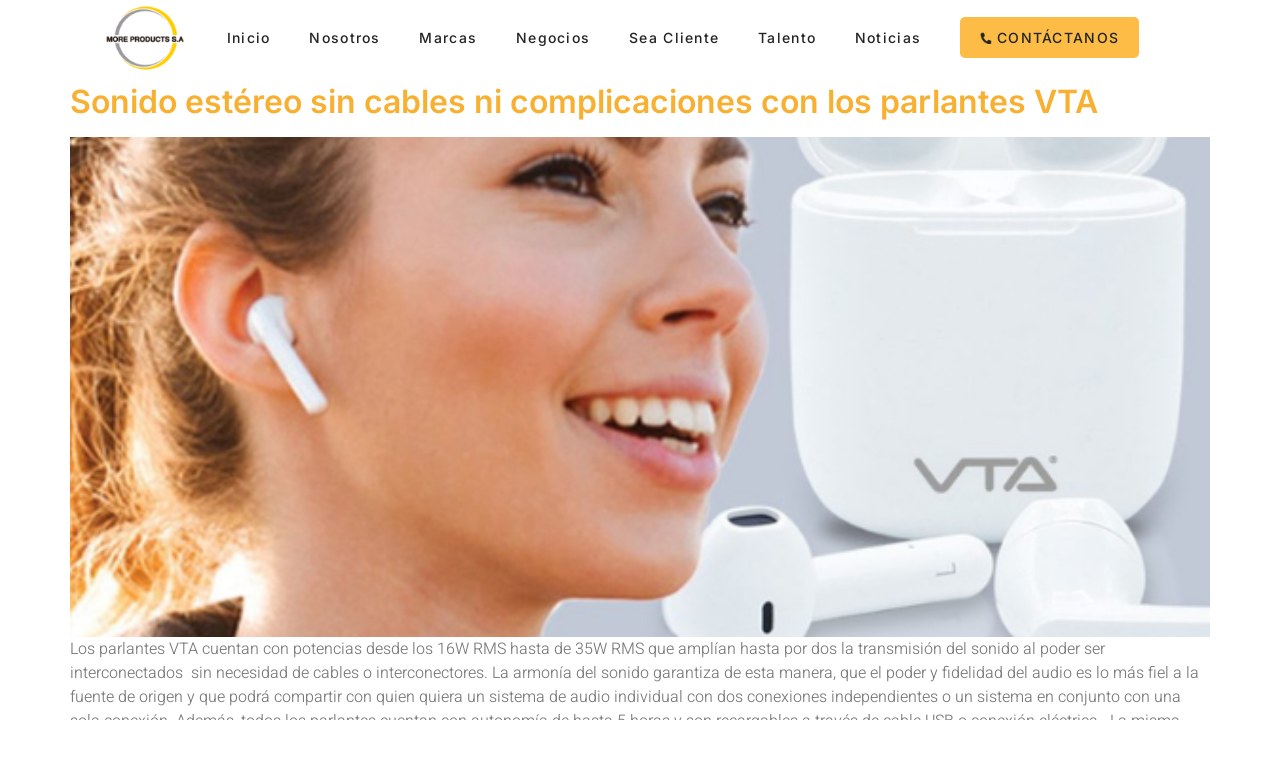

--- FILE ---
content_type: text/html; charset=UTF-8
request_url: https://moreproducts.com/author/milton-suarez/
body_size: 22907
content:
<!DOCTYPE html>
<html dir="ltr" lang="es" prefix="og: https://ogp.me/ns#">
<head>
	<meta charset="UTF-8" />
	<meta name="viewport" content="width=device-width, initial-scale=1" />
	<link rel="profile" href="http://gmpg.org/xfn/11" />
	<link rel="pingback" href="https://moreproducts.com/xmlrpc.php" />
	
		<!-- All in One SEO 4.9.3 - aioseo.com -->
	<meta name="robots" content="max-image-preview:large" />
	<link rel="canonical" href="https://moreproducts.com/author/milton-suarez/" />
	<meta name="generator" content="All in One SEO (AIOSEO) 4.9.3" />
		<script data-jetpack-boost="ignore" type="application/ld+json" class="aioseo-schema">
			{"@context":"https:\/\/schema.org","@graph":[{"@type":"BreadcrumbList","@id":"https:\/\/moreproducts.com\/author\/milton-suarez\/#breadcrumblist","itemListElement":[{"@type":"ListItem","@id":"https:\/\/moreproducts.com#listItem","position":1,"name":"Home","item":"https:\/\/moreproducts.com","nextItem":{"@type":"ListItem","@id":"https:\/\/moreproducts.com\/author\/milton-suarez\/#listItem","name":"moreproducts"}},{"@type":"ListItem","@id":"https:\/\/moreproducts.com\/author\/milton-suarez\/#listItem","position":2,"name":"moreproducts","previousItem":{"@type":"ListItem","@id":"https:\/\/moreproducts.com#listItem","name":"Home"}}]},{"@type":"Organization","@id":"https:\/\/moreproducts.com\/#organization","name":"More Products  - Creadores de Productos y Soluciones Innovadoras","url":"https:\/\/moreproducts.com\/","logo":{"@type":"ImageObject","url":"https:\/\/moreproducts.com\/wp-content\/uploads\/2024\/06\/Logo_heather-1.png","@id":"https:\/\/moreproducts.com\/author\/milton-suarez\/#organizationLogo","width":228,"height":229},"image":{"@id":"https:\/\/moreproducts.com\/author\/milton-suarez\/#organizationLogo"}},{"@type":"Person","@id":"https:\/\/moreproducts.com\/author\/milton-suarez\/#author","url":"https:\/\/moreproducts.com\/author\/milton-suarez\/","name":"moreproducts","image":{"@type":"ImageObject","@id":"https:\/\/moreproducts.com\/author\/milton-suarez\/#authorImage","url":"https:\/\/secure.gravatar.com\/avatar\/06ea8d7342cfcc7fdadd0c833ff0b1afab8da8d6b6d29f2678c01fb6c4decfdb?s=96&d=mm&r=g","width":96,"height":96,"caption":"moreproducts"},"mainEntityOfPage":{"@id":"https:\/\/moreproducts.com\/author\/milton-suarez\/#profilepage"}},{"@type":"ProfilePage","@id":"https:\/\/moreproducts.com\/author\/milton-suarez\/#profilepage","url":"https:\/\/moreproducts.com\/author\/milton-suarez\/","name":"moreproducts - More Products - Creadores de Productos y Soluciones Innovadoras","inLanguage":"es-ES","isPartOf":{"@id":"https:\/\/moreproducts.com\/#website"},"breadcrumb":{"@id":"https:\/\/moreproducts.com\/author\/milton-suarez\/#breadcrumblist"},"dateCreated":"2022-05-11T13:23:25-05:00","mainEntity":{"@id":"https:\/\/moreproducts.com\/author\/milton-suarez\/#author"}},{"@type":"WebSite","@id":"https:\/\/moreproducts.com\/#website","url":"https:\/\/moreproducts.com\/","name":"More Products  - Creadores de Productos y Soluciones Innovadoras","inLanguage":"es-ES","publisher":{"@id":"https:\/\/moreproducts.com\/#organization"}}]}
		</script>
		<!-- All in One SEO -->


	<!-- This site is optimized with the Yoast SEO plugin v26.7 - https://yoast.com/wordpress/plugins/seo/ -->
	<title>moreproducts - More Products - Creadores de Productos y Soluciones Innovadoras</title>
	<link rel="canonical" href="https://moreproducts.com/author/milton-suarez/" />
	<meta property="og:locale" content="es_ES" />
	<meta property="og:type" content="profile" />
	<meta property="og:title" content="moreproducts, Autor More Products - Creadores de Productos y Soluciones Innovadoras" />
	<meta property="og:url" content="https://moreproducts.com/author/milton-suarez/" />
	<meta property="og:site_name" content="More Products - Creadores de Productos y Soluciones Innovadoras" />
	<meta property="og:image" content="https://secure.gravatar.com/avatar/31e5ba1bc52fe3e918c160905503d1bc?s=500&d=mm&r=g" />
	<meta name="twitter:card" content="summary_large_image" />
	<script data-jetpack-boost="ignore" type="application/ld+json" class="yoast-schema-graph">{"@context":"https://schema.org","@graph":[{"@type":"ProfilePage","@id":"https://moreproducts.com/author/milton-suarez/","url":"https://moreproducts.com/author/milton-suarez/","name":"moreproducts, Autor More Products - Creadores de Productos y Soluciones Innovadoras","isPartOf":{"@id":"https://moreproducts.com/#website"},"primaryImageOfPage":{"@id":"https://moreproducts.com/author/milton-suarez/#primaryimage"},"image":{"@id":"https://moreproducts.com/author/milton-suarez/#primaryimage"},"thumbnailUrl":"https://moreproducts.com/wp-content/uploads/2022/05/Sonido-estereo-sin-cables-ni-complicaciones-con-los-parlantes-VTA-2.png","breadcrumb":{"@id":"https://moreproducts.com/author/milton-suarez/#breadcrumb"},"inLanguage":"es","potentialAction":[{"@type":"ReadAction","target":["https://moreproducts.com/author/milton-suarez/"]}]},{"@type":"ImageObject","inLanguage":"es","@id":"https://moreproducts.com/author/milton-suarez/#primaryimage","url":"https://moreproducts.com/wp-content/uploads/2022/05/Sonido-estereo-sin-cables-ni-complicaciones-con-los-parlantes-VTA-2.png","contentUrl":"https://moreproducts.com/wp-content/uploads/2022/05/Sonido-estereo-sin-cables-ni-complicaciones-con-los-parlantes-VTA-2.png","width":600,"height":300,"caption":"Sonido estéreo sin cables ni complicaciones con los parlantes VTA (2)"},{"@type":"BreadcrumbList","@id":"https://moreproducts.com/author/milton-suarez/#breadcrumb","itemListElement":[{"@type":"ListItem","position":1,"name":"Inicio","item":"https://moreproducts.com/"},{"@type":"ListItem","position":2,"name":"Archivos para moreproducts"}]},{"@type":"WebSite","@id":"https://moreproducts.com/#website","url":"https://moreproducts.com/","name":"MORE PRODUCTS","description":"","publisher":{"@id":"https://moreproducts.com/#organization"},"potentialAction":[{"@type":"SearchAction","target":{"@type":"EntryPoint","urlTemplate":"https://moreproducts.com/?s={search_term_string}"},"query-input":{"@type":"PropertyValueSpecification","valueRequired":true,"valueName":"search_term_string"}}],"inLanguage":"es"},{"@type":"Organization","@id":"https://moreproducts.com/#organization","name":"MORE PRODUCTS","url":"https://moreproducts.com/","logo":{"@type":"ImageObject","inLanguage":"es","@id":"https://moreproducts.com/#/schema/logo/image/","url":"https://moreproducts.com/wp-content/uploads/2024/06/Logo_heather-1.png","contentUrl":"https://moreproducts.com/wp-content/uploads/2024/06/Logo_heather-1.png","width":228,"height":229,"caption":"MORE PRODUCTS"},"image":{"@id":"https://moreproducts.com/#/schema/logo/image/"},"sameAs":["https://www.linkedin.com/company/more-products/"]},{"@type":"Person","@id":"https://moreproducts.com/#/schema/person/a6ca39d819a804ba91b0c550b0d43b59","name":"moreproducts","image":{"@type":"ImageObject","inLanguage":"es","@id":"https://moreproducts.com/#/schema/person/image/","url":"https://secure.gravatar.com/avatar/06ea8d7342cfcc7fdadd0c833ff0b1afab8da8d6b6d29f2678c01fb6c4decfdb?s=96&d=mm&r=g","contentUrl":"https://secure.gravatar.com/avatar/06ea8d7342cfcc7fdadd0c833ff0b1afab8da8d6b6d29f2678c01fb6c4decfdb?s=96&d=mm&r=g","caption":"moreproducts"},"sameAs":["https://moreproducts.com/"],"mainEntityOfPage":{"@id":"https://moreproducts.com/author/milton-suarez/"}}]}</script>
	<!-- / Yoast SEO plugin. -->


<link rel="alternate" type="application/rss+xml" title="More Products  - Creadores de Productos y Soluciones Innovadoras &raquo; Feed" href="https://moreproducts.com/feed/" />
<link rel="alternate" type="application/rss+xml" title="More Products  - Creadores de Productos y Soluciones Innovadoras &raquo; Feed de los comentarios" href="https://moreproducts.com/comments/feed/" />
<link rel="alternate" type="application/rss+xml" title="More Products  - Creadores de Productos y Soluciones Innovadoras &raquo; Feed de entradas de moreproducts" href="https://moreproducts.com/author/milton-suarez/feed/" />
		<!-- This site uses the Google Analytics by MonsterInsights plugin v9.11.1 - Using Analytics tracking - https://www.monsterinsights.com/ -->
							
			
							<!-- / Google Analytics by MonsterInsights -->
		<style id='wp-img-auto-sizes-contain-inline-css'>
img:is([sizes=auto i],[sizes^="auto," i]){contain-intrinsic-size:3000px 1500px}
/*# sourceURL=wp-img-auto-sizes-contain-inline-css */
</style>
<link rel='stylesheet' id='formidable-css' href='https://moreproducts.com/wp-content/plugins/formidable/css/formidableforms.css?ver=1171119' media='all' />
<link rel='stylesheet' id='font-awesome-5-all-css' href='https://moreproducts.com/wp-content/plugins/elementor/assets/lib/font-awesome/css/all.min.css?ver=3.34.1' media='all' />
<link rel='stylesheet' id='font-awesome-4-shim-css' href='https://moreproducts.com/wp-content/plugins/elementor/assets/lib/font-awesome/css/v4-shims.min.css?ver=3.34.1' media='all' />
<link rel='stylesheet' id='hfe-widgets-style-css' href='https://moreproducts.com/wp-content/plugins/header-footer-elementor/inc/widgets-css/frontend.css?ver=2.8.1' media='all' />
<link rel='stylesheet' id='jkit-elements-main-css' href='https://moreproducts.com/wp-content/plugins/jeg-elementor-kit/assets/css/elements/main.css?ver=3.0.2' media='all' />
<style id='wp-emoji-styles-inline-css'>

	img.wp-smiley, img.emoji {
		display: inline !important;
		border: none !important;
		box-shadow: none !important;
		height: 1em !important;
		width: 1em !important;
		margin: 0 0.07em !important;
		vertical-align: -0.1em !important;
		background: none !important;
		padding: 0 !important;
	}
/*# sourceURL=wp-emoji-styles-inline-css */
</style>
<link rel='stylesheet' id='wp-block-library-css' href='https://moreproducts.com/wp-includes/css/dist/block-library/style.min.css?ver=6.9' media='all' />
<link rel='stylesheet' id='aioseo/css/src/vue/standalone/blocks/table-of-contents/global.scss-css' href='https://moreproducts.com/wp-content/plugins/all-in-one-seo-pack/dist/Lite/assets/css/table-of-contents/global.e90f6d47.css?ver=4.9.3' media='all' />
<style id='global-styles-inline-css'>
:root{--wp--preset--aspect-ratio--square: 1;--wp--preset--aspect-ratio--4-3: 4/3;--wp--preset--aspect-ratio--3-4: 3/4;--wp--preset--aspect-ratio--3-2: 3/2;--wp--preset--aspect-ratio--2-3: 2/3;--wp--preset--aspect-ratio--16-9: 16/9;--wp--preset--aspect-ratio--9-16: 9/16;--wp--preset--color--black: #000000;--wp--preset--color--cyan-bluish-gray: #abb8c3;--wp--preset--color--white: #ffffff;--wp--preset--color--pale-pink: #f78da7;--wp--preset--color--vivid-red: #cf2e2e;--wp--preset--color--luminous-vivid-orange: #ff6900;--wp--preset--color--luminous-vivid-amber: #fcb900;--wp--preset--color--light-green-cyan: #7bdcb5;--wp--preset--color--vivid-green-cyan: #00d084;--wp--preset--color--pale-cyan-blue: #8ed1fc;--wp--preset--color--vivid-cyan-blue: #0693e3;--wp--preset--color--vivid-purple: #9b51e0;--wp--preset--gradient--vivid-cyan-blue-to-vivid-purple: linear-gradient(135deg,rgb(6,147,227) 0%,rgb(155,81,224) 100%);--wp--preset--gradient--light-green-cyan-to-vivid-green-cyan: linear-gradient(135deg,rgb(122,220,180) 0%,rgb(0,208,130) 100%);--wp--preset--gradient--luminous-vivid-amber-to-luminous-vivid-orange: linear-gradient(135deg,rgb(252,185,0) 0%,rgb(255,105,0) 100%);--wp--preset--gradient--luminous-vivid-orange-to-vivid-red: linear-gradient(135deg,rgb(255,105,0) 0%,rgb(207,46,46) 100%);--wp--preset--gradient--very-light-gray-to-cyan-bluish-gray: linear-gradient(135deg,rgb(238,238,238) 0%,rgb(169,184,195) 100%);--wp--preset--gradient--cool-to-warm-spectrum: linear-gradient(135deg,rgb(74,234,220) 0%,rgb(151,120,209) 20%,rgb(207,42,186) 40%,rgb(238,44,130) 60%,rgb(251,105,98) 80%,rgb(254,248,76) 100%);--wp--preset--gradient--blush-light-purple: linear-gradient(135deg,rgb(255,206,236) 0%,rgb(152,150,240) 100%);--wp--preset--gradient--blush-bordeaux: linear-gradient(135deg,rgb(254,205,165) 0%,rgb(254,45,45) 50%,rgb(107,0,62) 100%);--wp--preset--gradient--luminous-dusk: linear-gradient(135deg,rgb(255,203,112) 0%,rgb(199,81,192) 50%,rgb(65,88,208) 100%);--wp--preset--gradient--pale-ocean: linear-gradient(135deg,rgb(255,245,203) 0%,rgb(182,227,212) 50%,rgb(51,167,181) 100%);--wp--preset--gradient--electric-grass: linear-gradient(135deg,rgb(202,248,128) 0%,rgb(113,206,126) 100%);--wp--preset--gradient--midnight: linear-gradient(135deg,rgb(2,3,129) 0%,rgb(40,116,252) 100%);--wp--preset--font-size--small: 13px;--wp--preset--font-size--medium: 20px;--wp--preset--font-size--large: 36px;--wp--preset--font-size--x-large: 42px;--wp--preset--spacing--20: 0.44rem;--wp--preset--spacing--30: 0.67rem;--wp--preset--spacing--40: 1rem;--wp--preset--spacing--50: 1.5rem;--wp--preset--spacing--60: 2.25rem;--wp--preset--spacing--70: 3.38rem;--wp--preset--spacing--80: 5.06rem;--wp--preset--shadow--natural: 6px 6px 9px rgba(0, 0, 0, 0.2);--wp--preset--shadow--deep: 12px 12px 50px rgba(0, 0, 0, 0.4);--wp--preset--shadow--sharp: 6px 6px 0px rgba(0, 0, 0, 0.2);--wp--preset--shadow--outlined: 6px 6px 0px -3px rgb(255, 255, 255), 6px 6px rgb(0, 0, 0);--wp--preset--shadow--crisp: 6px 6px 0px rgb(0, 0, 0);}:root { --wp--style--global--content-size: 800px;--wp--style--global--wide-size: 1200px; }:where(body) { margin: 0; }.wp-site-blocks > .alignleft { float: left; margin-right: 2em; }.wp-site-blocks > .alignright { float: right; margin-left: 2em; }.wp-site-blocks > .aligncenter { justify-content: center; margin-left: auto; margin-right: auto; }:where(.wp-site-blocks) > * { margin-block-start: 24px; margin-block-end: 0; }:where(.wp-site-blocks) > :first-child { margin-block-start: 0; }:where(.wp-site-blocks) > :last-child { margin-block-end: 0; }:root { --wp--style--block-gap: 24px; }:root :where(.is-layout-flow) > :first-child{margin-block-start: 0;}:root :where(.is-layout-flow) > :last-child{margin-block-end: 0;}:root :where(.is-layout-flow) > *{margin-block-start: 24px;margin-block-end: 0;}:root :where(.is-layout-constrained) > :first-child{margin-block-start: 0;}:root :where(.is-layout-constrained) > :last-child{margin-block-end: 0;}:root :where(.is-layout-constrained) > *{margin-block-start: 24px;margin-block-end: 0;}:root :where(.is-layout-flex){gap: 24px;}:root :where(.is-layout-grid){gap: 24px;}.is-layout-flow > .alignleft{float: left;margin-inline-start: 0;margin-inline-end: 2em;}.is-layout-flow > .alignright{float: right;margin-inline-start: 2em;margin-inline-end: 0;}.is-layout-flow > .aligncenter{margin-left: auto !important;margin-right: auto !important;}.is-layout-constrained > .alignleft{float: left;margin-inline-start: 0;margin-inline-end: 2em;}.is-layout-constrained > .alignright{float: right;margin-inline-start: 2em;margin-inline-end: 0;}.is-layout-constrained > .aligncenter{margin-left: auto !important;margin-right: auto !important;}.is-layout-constrained > :where(:not(.alignleft):not(.alignright):not(.alignfull)){max-width: var(--wp--style--global--content-size);margin-left: auto !important;margin-right: auto !important;}.is-layout-constrained > .alignwide{max-width: var(--wp--style--global--wide-size);}body .is-layout-flex{display: flex;}.is-layout-flex{flex-wrap: wrap;align-items: center;}.is-layout-flex > :is(*, div){margin: 0;}body .is-layout-grid{display: grid;}.is-layout-grid > :is(*, div){margin: 0;}body{padding-top: 0px;padding-right: 0px;padding-bottom: 0px;padding-left: 0px;}a:where(:not(.wp-element-button)){text-decoration: underline;}:root :where(.wp-element-button, .wp-block-button__link){background-color: #32373c;border-width: 0;color: #fff;font-family: inherit;font-size: inherit;font-style: inherit;font-weight: inherit;letter-spacing: inherit;line-height: inherit;padding-top: calc(0.667em + 2px);padding-right: calc(1.333em + 2px);padding-bottom: calc(0.667em + 2px);padding-left: calc(1.333em + 2px);text-decoration: none;text-transform: inherit;}.has-black-color{color: var(--wp--preset--color--black) !important;}.has-cyan-bluish-gray-color{color: var(--wp--preset--color--cyan-bluish-gray) !important;}.has-white-color{color: var(--wp--preset--color--white) !important;}.has-pale-pink-color{color: var(--wp--preset--color--pale-pink) !important;}.has-vivid-red-color{color: var(--wp--preset--color--vivid-red) !important;}.has-luminous-vivid-orange-color{color: var(--wp--preset--color--luminous-vivid-orange) !important;}.has-luminous-vivid-amber-color{color: var(--wp--preset--color--luminous-vivid-amber) !important;}.has-light-green-cyan-color{color: var(--wp--preset--color--light-green-cyan) !important;}.has-vivid-green-cyan-color{color: var(--wp--preset--color--vivid-green-cyan) !important;}.has-pale-cyan-blue-color{color: var(--wp--preset--color--pale-cyan-blue) !important;}.has-vivid-cyan-blue-color{color: var(--wp--preset--color--vivid-cyan-blue) !important;}.has-vivid-purple-color{color: var(--wp--preset--color--vivid-purple) !important;}.has-black-background-color{background-color: var(--wp--preset--color--black) !important;}.has-cyan-bluish-gray-background-color{background-color: var(--wp--preset--color--cyan-bluish-gray) !important;}.has-white-background-color{background-color: var(--wp--preset--color--white) !important;}.has-pale-pink-background-color{background-color: var(--wp--preset--color--pale-pink) !important;}.has-vivid-red-background-color{background-color: var(--wp--preset--color--vivid-red) !important;}.has-luminous-vivid-orange-background-color{background-color: var(--wp--preset--color--luminous-vivid-orange) !important;}.has-luminous-vivid-amber-background-color{background-color: var(--wp--preset--color--luminous-vivid-amber) !important;}.has-light-green-cyan-background-color{background-color: var(--wp--preset--color--light-green-cyan) !important;}.has-vivid-green-cyan-background-color{background-color: var(--wp--preset--color--vivid-green-cyan) !important;}.has-pale-cyan-blue-background-color{background-color: var(--wp--preset--color--pale-cyan-blue) !important;}.has-vivid-cyan-blue-background-color{background-color: var(--wp--preset--color--vivid-cyan-blue) !important;}.has-vivid-purple-background-color{background-color: var(--wp--preset--color--vivid-purple) !important;}.has-black-border-color{border-color: var(--wp--preset--color--black) !important;}.has-cyan-bluish-gray-border-color{border-color: var(--wp--preset--color--cyan-bluish-gray) !important;}.has-white-border-color{border-color: var(--wp--preset--color--white) !important;}.has-pale-pink-border-color{border-color: var(--wp--preset--color--pale-pink) !important;}.has-vivid-red-border-color{border-color: var(--wp--preset--color--vivid-red) !important;}.has-luminous-vivid-orange-border-color{border-color: var(--wp--preset--color--luminous-vivid-orange) !important;}.has-luminous-vivid-amber-border-color{border-color: var(--wp--preset--color--luminous-vivid-amber) !important;}.has-light-green-cyan-border-color{border-color: var(--wp--preset--color--light-green-cyan) !important;}.has-vivid-green-cyan-border-color{border-color: var(--wp--preset--color--vivid-green-cyan) !important;}.has-pale-cyan-blue-border-color{border-color: var(--wp--preset--color--pale-cyan-blue) !important;}.has-vivid-cyan-blue-border-color{border-color: var(--wp--preset--color--vivid-cyan-blue) !important;}.has-vivid-purple-border-color{border-color: var(--wp--preset--color--vivid-purple) !important;}.has-vivid-cyan-blue-to-vivid-purple-gradient-background{background: var(--wp--preset--gradient--vivid-cyan-blue-to-vivid-purple) !important;}.has-light-green-cyan-to-vivid-green-cyan-gradient-background{background: var(--wp--preset--gradient--light-green-cyan-to-vivid-green-cyan) !important;}.has-luminous-vivid-amber-to-luminous-vivid-orange-gradient-background{background: var(--wp--preset--gradient--luminous-vivid-amber-to-luminous-vivid-orange) !important;}.has-luminous-vivid-orange-to-vivid-red-gradient-background{background: var(--wp--preset--gradient--luminous-vivid-orange-to-vivid-red) !important;}.has-very-light-gray-to-cyan-bluish-gray-gradient-background{background: var(--wp--preset--gradient--very-light-gray-to-cyan-bluish-gray) !important;}.has-cool-to-warm-spectrum-gradient-background{background: var(--wp--preset--gradient--cool-to-warm-spectrum) !important;}.has-blush-light-purple-gradient-background{background: var(--wp--preset--gradient--blush-light-purple) !important;}.has-blush-bordeaux-gradient-background{background: var(--wp--preset--gradient--blush-bordeaux) !important;}.has-luminous-dusk-gradient-background{background: var(--wp--preset--gradient--luminous-dusk) !important;}.has-pale-ocean-gradient-background{background: var(--wp--preset--gradient--pale-ocean) !important;}.has-electric-grass-gradient-background{background: var(--wp--preset--gradient--electric-grass) !important;}.has-midnight-gradient-background{background: var(--wp--preset--gradient--midnight) !important;}.has-small-font-size{font-size: var(--wp--preset--font-size--small) !important;}.has-medium-font-size{font-size: var(--wp--preset--font-size--medium) !important;}.has-large-font-size{font-size: var(--wp--preset--font-size--large) !important;}.has-x-large-font-size{font-size: var(--wp--preset--font-size--x-large) !important;}
:root :where(.wp-block-pullquote){font-size: 1.5em;line-height: 1.6;}
/*# sourceURL=global-styles-inline-css */
</style>
<link rel='stylesheet' id='fontawesome-style-css' href='https://moreproducts.com/wp-content/plugins/blogmentor/assets/css/fontawesome-v5.2.0.css?ver=6.9' media='all' />
<link rel='stylesheet' id='common-layout-style-css' href='https://moreproducts.com/wp-content/plugins/blogmentor/assets/css/common-layout-style.css?ver=6.9' media='all' />
<link rel='stylesheet' id='grid-layout-style-css' href='https://moreproducts.com/wp-content/plugins/blogmentor/assets/css/grid-layout-style.css?ver=6.9' media='all' />
<link rel='stylesheet' id='masonry-layout-style-css' href='https://moreproducts.com/wp-content/plugins/blogmentor/assets/css/masonry-layout-style.css?ver=6.9' media='all' />
<link rel='stylesheet' id='metro-layout-style-css' href='https://moreproducts.com/wp-content/plugins/blogmentor/assets/css/metro-layout-style.css?ver=6.9' media='all' />
<link rel='stylesheet' id='contact-form-7-css' href='https://moreproducts.com/wp-content/plugins/contact-form-7/includes/css/styles.css?ver=6.1.4' media='all' />
<link rel='stylesheet' id='hfe-style-css' href='https://moreproducts.com/wp-content/plugins/header-footer-elementor/assets/css/header-footer-elementor.css?ver=2.8.1' media='all' />
<link rel='stylesheet' id='elementor-icons-css' href='https://moreproducts.com/wp-content/plugins/elementor/assets/lib/eicons/css/elementor-icons.min.css?ver=5.45.0' media='all' />
<link rel='stylesheet' id='elementor-frontend-css' href='https://moreproducts.com/wp-content/plugins/elementor/assets/css/frontend.min.css?ver=3.34.1' media='all' />
<link rel='stylesheet' id='elementor-post-1321-css' href='https://moreproducts.com/wp-content/uploads/elementor/css/post-1321.css?ver=1768648209' media='all' />
<link rel='stylesheet' id='elementor-post-188-css' href='https://moreproducts.com/wp-content/uploads/elementor/css/post-188.css?ver=1768648209' media='all' />
<link rel='stylesheet' id='elementor-post-631-css' href='https://moreproducts.com/wp-content/uploads/elementor/css/post-631.css?ver=1768648209' media='all' />
<link rel='stylesheet' id='cute-alert-css' href='https://moreproducts.com/wp-content/plugins/metform/public/assets/lib/cute-alert/style.css?ver=4.1.2' media='all' />
<link rel='stylesheet' id='text-editor-style-css' href='https://moreproducts.com/wp-content/plugins/metform/public/assets/css/text-editor.css?ver=4.1.2' media='all' />
<link rel='stylesheet' id='hello-elementor-css' href='https://moreproducts.com/wp-content/themes/hello-elementor/assets/css/reset.css?ver=3.4.5' media='all' />
<link rel='stylesheet' id='hello-elementor-theme-style-css' href='https://moreproducts.com/wp-content/themes/hello-elementor/assets/css/theme.css?ver=3.4.5' media='all' />
<link rel='stylesheet' id='hello-elementor-header-footer-css' href='https://moreproducts.com/wp-content/themes/hello-elementor/assets/css/header-footer.css?ver=3.4.5' media='all' />
<link rel='stylesheet' id='hfe-elementor-icons-css' href='https://moreproducts.com/wp-content/plugins/elementor/assets/lib/eicons/css/elementor-icons.min.css?ver=5.34.0' media='all' />
<link rel='stylesheet' id='hfe-icons-list-css' href='https://moreproducts.com/wp-content/plugins/elementor/assets/css/widget-icon-list.min.css?ver=3.24.3' media='all' />
<link rel='stylesheet' id='hfe-social-icons-css' href='https://moreproducts.com/wp-content/plugins/elementor/assets/css/widget-social-icons.min.css?ver=3.24.0' media='all' />
<link rel='stylesheet' id='hfe-social-share-icons-brands-css' href='https://moreproducts.com/wp-content/plugins/elementor/assets/lib/font-awesome/css/brands.css?ver=5.15.3' media='all' />
<link rel='stylesheet' id='hfe-social-share-icons-fontawesome-css' href='https://moreproducts.com/wp-content/plugins/elementor/assets/lib/font-awesome/css/fontawesome.css?ver=5.15.3' media='all' />
<link rel='stylesheet' id='hfe-nav-menu-icons-css' href='https://moreproducts.com/wp-content/plugins/elementor/assets/lib/font-awesome/css/solid.css?ver=5.15.3' media='all' />
<link rel='stylesheet' id='eael-general-css' href='https://moreproducts.com/wp-content/plugins/essential-addons-for-elementor-lite/assets/front-end/css/view/general.min.css?ver=6.5.7' media='all' />
<link rel='stylesheet' id='wpr-text-animations-css-css' href='https://moreproducts.com/wp-content/plugins/royal-elementor-addons/assets/css/lib/animations/text-animations.min.css?ver=1.7.1045' media='all' />
<link rel='stylesheet' id='wpr-addons-css-css' href='https://moreproducts.com/wp-content/plugins/royal-elementor-addons/assets/css/frontend.min.css?ver=1.7.1045' media='all' />
<link rel='stylesheet' id='elementor-gf-local-inter-css' href='https://moreproducts.com/wp-content/uploads/elementor/google-fonts/css/inter.css?ver=1742277689' media='all' />
<link rel='stylesheet' id='elementor-gf-local-heebo-css' href='https://moreproducts.com/wp-content/uploads/elementor/google-fonts/css/heebo.css?ver=1742277694' media='all' />
<!--n2css--><!--n2js-->






<link rel="https://api.w.org/" href="https://moreproducts.com/wp-json/" /><link rel="alternate" title="JSON" type="application/json" href="https://moreproducts.com/wp-json/wp/v2/users/1" /><link rel="EditURI" type="application/rsd+xml" title="RSD" href="https://moreproducts.com/xmlrpc.php?rsd" />
<meta name="generator" content="Elementor 3.34.1; features: additional_custom_breakpoints; settings: css_print_method-external, google_font-enabled, font_display-auto">
			<style>
				.e-con.e-parent:nth-of-type(n+4):not(.e-lazyloaded):not(.e-no-lazyload),
				.e-con.e-parent:nth-of-type(n+4):not(.e-lazyloaded):not(.e-no-lazyload) * {
					background-image: none !important;
				}
				@media screen and (max-height: 1024px) {
					.e-con.e-parent:nth-of-type(n+3):not(.e-lazyloaded):not(.e-no-lazyload),
					.e-con.e-parent:nth-of-type(n+3):not(.e-lazyloaded):not(.e-no-lazyload) * {
						background-image: none !important;
					}
				}
				@media screen and (max-height: 640px) {
					.e-con.e-parent:nth-of-type(n+2):not(.e-lazyloaded):not(.e-no-lazyload),
					.e-con.e-parent:nth-of-type(n+2):not(.e-lazyloaded):not(.e-no-lazyload) * {
						background-image: none !important;
					}
				}
			</style>
			<link rel="icon" href="https://moreproducts.com/wp-content/uploads/2022/05/LOGO_MP-04-150x150.png" sizes="32x32" />
<link rel="icon" href="https://moreproducts.com/wp-content/uploads/2022/05/LOGO_MP-04-300x300.png" sizes="192x192" />
<link rel="apple-touch-icon" href="https://moreproducts.com/wp-content/uploads/2022/05/LOGO_MP-04-300x300.png" />
<meta name="msapplication-TileImage" content="https://moreproducts.com/wp-content/uploads/2022/05/LOGO_MP-04-300x300.png" />
		<style id="wp-custom-css">
			a {
    color: #ffd00a;
}
a:active, a:hover {
    color: #ffffff;
}
.site-navigation ul.menu li ul {
    background: #404040;
}
.elementor-column-gap-default>.elementor-column>.elementor-element-populated {
    padding: 0px;
}		</style>
		<style id="wpr_lightbox_styles">
				.lg-backdrop {
					background-color: rgba(0,0,0,0.6) !important;
				}
				.lg-toolbar,
				.lg-dropdown {
					background-color: rgba(0,0,0,0.8) !important;
				}
				.lg-dropdown:after {
					border-bottom-color: rgba(0,0,0,0.8) !important;
				}
				.lg-sub-html {
					background-color: rgba(0,0,0,0.8) !important;
				}
				.lg-thumb-outer,
				.lg-progress-bar {
					background-color: #444444 !important;
				}
				.lg-progress {
					background-color: #a90707 !important;
				}
				.lg-icon {
					color: #efefef !important;
					font-size: 20px !important;
				}
				.lg-icon.lg-toogle-thumb {
					font-size: 24px !important;
				}
				.lg-icon:hover,
				.lg-dropdown-text:hover {
					color: #ffffff !important;
				}
				.lg-sub-html,
				.lg-dropdown-text {
					color: #efefef !important;
					font-size: 14px !important;
				}
				#lg-counter {
					color: #efefef !important;
					font-size: 14px !important;
				}
				.lg-prev,
				.lg-next {
					font-size: 35px !important;
				}

				/* Defaults */
				.lg-icon {
				background-color: transparent !important;
				}

				#lg-counter {
				opacity: 0.9;
				}

				.lg-thumb-outer {
				padding: 0 10px;
				}

				.lg-thumb-item {
				border-radius: 0 !important;
				border: none !important;
				opacity: 0.5;
				}

				.lg-thumb-item.active {
					opacity: 1;
				}
	         </style></head>

<body class="archive author author-milton-suarez author-1 wp-custom-logo wp-embed-responsive wp-theme-hello-elementor eio-default ehf-header ehf-footer ehf-template-hello-elementor ehf-stylesheet-hello-elementor metaslider-plugin jkit-color-scheme hello-elementor-default elementor-default elementor-kit-1321">
<div id="page" class="hfeed site">

		<header id="masthead" itemscope="itemscope" itemtype="https://schema.org/WPHeader">
			<p class="main-title bhf-hidden" itemprop="headline"><a href="https://moreproducts.com" title="More Products  &#8211; Creadores de Productos y Soluciones Innovadoras" rel="home">More Products  &#8211; Creadores de Productos y Soluciones Innovadoras</a></p>
					<div data-elementor-type="wp-post" data-elementor-id="188" class="elementor elementor-188">
						<section class="elementor-section elementor-top-section elementor-element elementor-element-598d6b3 elementor-section-full_width elementor-section-height-default elementor-section-height-default wpr-particle-no wpr-jarallax-no wpr-parallax-no wpr-sticky-section-no" data-id="598d6b3" data-element_type="section" data-settings="{&quot;background_background&quot;:&quot;classic&quot;}">
						<div class="elementor-container elementor-column-gap-default">
					<div class="elementor-column elementor-col-100 elementor-top-column elementor-element elementor-element-6c390de" data-id="6c390de" data-element_type="column">
			<div class="elementor-widget-wrap">
							</div>
		</div>
					</div>
		</section>
				<section class="elementor-section elementor-top-section elementor-element elementor-element-3db40be elementor-section-full_width elementor-section-height-default elementor-section-height-default wpr-particle-no wpr-jarallax-no wpr-parallax-no wpr-sticky-section-no" data-id="3db40be" data-element_type="section">
						<div class="elementor-container elementor-column-gap-default">
					<div class="elementor-column elementor-col-100 elementor-top-column elementor-element elementor-element-a05b2c0" data-id="a05b2c0" data-element_type="column">
			<div class="elementor-widget-wrap elementor-element-populated">
						<div class="elementor-element elementor-element-5b72553 elementor-widget elementor-widget-html" data-id="5b72553" data-element_type="widget" data-widget_type="html.default">
				<div class="elementor-widget-container">
					  <header>
    <div class="logo">
        <a href="/">
      <img src="https://moreproducts.com/wp-content/uploads/2024/07/MP.png" alt="Logo">
      </a>
    </div>
    <nav class="desktop-menu">
      <a href="/" class="menu-item">Inicio</a>
      <a href="/nosotros/" class="menu-item">Nosotros</a>
      <a href="/marcas/" class="menu-item">Marcas</a>
      <a href="/negocios/" class="menu-item">Negocios</a>
      <a href="/clientes/" class="menu-item">Sea Cliente</a>
      <a href="/talento/" class="menu-item">Talento</a>
      <a href="/noticias-blog/" class="menu-item">Noticias</a>
      <a href="/clientes/" class="menu-item contact-item"><img src="https://moreproducts.com/wp-content/uploads/2024/06/icono_phone.png"/>CONTÁCTANOS</a>
    </nav>
    <div class="mobile-menu">
      <img src="https://moreproducts.com/wp-content/uploads/2024/06/Button.png" alt="Menú Móvil" class="mobile-toggle">
      <nav class="mobile-nav" >
            <img src="https://moreproducts.com/wp-content/uploads/2024/06/Button-1.png" alt="Menú Móvil" class="mobile-toggle-close">
    <div class="mobile-content">
      <img class="menu-item menu-item-logo" src="https://moreproducts.com/wp-content/uploads/2024/08/image.png">
      <a href="/" class="menu-item">Inicio</a>
      <a href="/nosotros/" class="menu-item">Nosotros</a>
      <a href="/marcas/" class="menu-item">Marcas</a>
      <a href="/negocios/" class="menu-item">Negocios</a>
      <a href="/clientes/" class="menu-item">Sea Cliente</a>
      <a href="/talento/" class="menu-item">Talento</a>
      <a href="/noticias-blog/" class="menu-item">Noticias</a>
      <a href="/clientes/" class="menu-item contact-item"><img src="https://moreproducts.com/wp-content/uploads/2024/06/icono_phone.png"/>CONTÁCTANOS</a>
    </div>
      </nav>
    </div>
  </header>
  
  
  <style>
/* Estilos para escritorio */
.page-header {
    display: none;
}
header#masthead .elementor.elementor-188 {
    width: 100%;
}
header {
  display: flex;
  justify-content: space-between;
  align-items: center;
  padding: 0 20px;
  color: #000;
}

.logo img {
  width: 100%;
}
.logo {
   width: 8%;
}

.desktop-menu {
  display: flex;
  width: 92%;
  justify-content: space-evenly;
  align-items: center;
}

.desktop-menu a {
  text-decoration: none;
      align-items: center;
    transition-duration: 0.3s;
    font-family: "Inter", Sans-serif;
    font-size: 14px;
    font-weight: 500;
    text-transform: capitalize;
    letter-spacing: 1.3px;
    fill: #252425;
    color: #252425;
}
.desktop-menu a:hover {
    fill: #FCBC45;
    color: #FCBC45;
}

.menu-item {
    color: black;
}
.mobile-menu {
    display:none;
}
.contact-item { 
    display: flex;
    align-items: center;
    background: #FCBC45;
    transition-duration: 0.3s;
    font-family: "Inter", Sans-serif;
    font-size: 14px;
    font-weight: 500;
    text-transform: uppercase;
    letter-spacing: 1.3px;
    fill: #252425;
    color: #252425;
    background-color: #FCBC45;
    border-radius: 5px 5px 5px 5px;
    padding: 10px 20px 10px 20px;
}
}
.contact-item:hover { 
    background: #F8B032;
    transform: translateY(-8px);
}
a.menu-item.contact-item:hover {
    background: #F8B032;
    transform: translateY(-8px);
    color: black;
}
.contact-item img {
   width: 12px;
   margin-right: 5px;
}
.mobile-content {
    display: flex;
    flex-direction: column;
}


/* Estilos para móvil */
@media (max-width: 900px) {
    
.mobile-menu {
    display: flex;
    
}    
  header {
    align-items: flex-start;
  }

  .logo {
    margin-bottom: 10px;
  }

  .desktop-menu {
    display: none;
  }

  .mobile-menu {
    width: 100%;
    position: relative;
  }

  .mobile-toggle {
    width: 30px;
    cursor: pointer;
  }

  .mobile-nav {
    flex-direction: column;
    background-color: #f9f9f9;
    padding: 10px;
  }

  .mobile-nav a {
  text-decoration: none;
      align-items: center;
    transition-duration: 0.3s;
    font-family: "Inter", Sans-serif;
    font-size: 14px;
    font-weight: 500;
    text-transform: capitalize;
    letter-spacing: 1.3px;
    fill: #252425;
    color: #252425;
        padding: 10px 25px;
  }
  .mobile-nav a:last-child {
    border-bottom: none;
}
  .mobile-menu {
    justify-content: end;
}
.logo img {
  width: 90%;
}
.logo {
   width: 30%;
}
header {
    align-items: center;
    padding-left: 0;
    padding-right: 0;
}
.logo {
    margin: 0;
}
.mobile-menu {
    position: relative;
}
/* Estilos para la animación de apertura del menú móvil */
.mobile-nav {
        /*display: flex;*/
        flex-direction: column;
        background-color: #f9f9f9;
        padding: 10px;
        position: fixed;
        top: 0;
        left: 0;
        width: 90%;
        height: 100%;
        padding: 0% 7px 0;
        z-index: 999;
        opacity: 0;
        transform: translateX(-100%);
        transition: opacity 0.3s ease-in-out, transform 0.3s ease-in-out;
}

.mobile-nav.show {
  /*display: flex;*/
  opacity: 1;
  transform: translateX(0);
}

/* Estilos para la animación de cierre del menú móvil */
.mobile-nav.hidee {
  opacity: 0;
  transform: translateX(-100%);
}


img.mobile-toggle-close {
    width: 30px;
    cursor: pointer;
    right: 5%;
    position: absolute;
    top: 8.7%;
    z-index: 999;
}
a.menu-item.contact-item {
    margin: 10px 25px;
    padding: 8px;
    width: fit-content;
}
p {
    font-family: 'Heebo' !important;
}
img.menu-item.menu-item-logo {
    width: 20%;
    margin-left: 6%;
}

.mobile-content {
    top: 7%;
    position: relative;
}

}




/*PAGINA ACTUAL*/
/*HOME 525*/
.page-template-default.page.page-id-525 a.menu-item[href="/"] {
    color: #FCBC45;
}
/*NOSOTROS 731*/
.page-template-default.page.page-id-731 a.menu-item[href="/nosotros/"] {
    color: #FCBC45;
}
/*MARCAS 750*/
.page-template-default.page.page-id-750 a.menu-item[href="/marcas-2/"] {
    color: #FCBC45;
}

/*Negocios 443*/
.page-template-default.page.page-id-443 a.menu-item[href="/negocios/"] {
    color: #FCBC45;
}

/*TALENTO 846*/
.page-template-default.page.page-id-846 a.menu-item[href="/talento/"] {
    color: #FCBC45;
}

/*CONTACTO 818*/
.page-template-default.page.page-id-818 a.menu-item[href="/clientes/"] {
    color: #FCBC45;
}
.page-template-default.page.page-id-818 a.menu-item.contact-item[href="/clientes/"] {
    COLOR: #252425;
}


/*NOTICIAS 897*/
.page-template-default.page.page-id-897 a.menu-item[href="/noticias-blog/"] {
    color: #FCBC45;
}

  </style>
  
  
  
  
  
  
  
  
  
  
  
  				</div>
				</div>
					</div>
		</div>
					</div>
		</section>
				</div>
				</header>

	<main id="content" class="site-main">

			<div class="page-header">
			<h1 class="entry-title">Autor: <span>moreproducts</span></h1>		</div>
	
	<div class="page-content">
					<article class="post">
				<h2 class="entry-title"><a href="https://moreproducts.com/sonido-estereo-sin-cables-ni-complicaciones-con-los-parlantes-vta/">Sonido estéreo sin cables ni complicaciones con los parlantes VTA</a></h2><a href="https://moreproducts.com/sonido-estereo-sin-cables-ni-complicaciones-con-los-parlantes-vta/"><img fetchpriority="high" width="600" height="300" src="https://moreproducts.com/wp-content/uploads/2022/05/Sonido-estereo-sin-cables-ni-complicaciones-con-los-parlantes-VTA-2.png" class="attachment-large size-large wp-post-image" alt="Sonido estéreo sin cables ni complicaciones con los parlantes VTA (2)" decoding="async" srcset="https://moreproducts.com/wp-content/uploads/2022/05/Sonido-estereo-sin-cables-ni-complicaciones-con-los-parlantes-VTA-2.png 600w, https://moreproducts.com/wp-content/uploads/2022/05/Sonido-estereo-sin-cables-ni-complicaciones-con-los-parlantes-VTA-2-300x150.png 300w" sizes="(max-width: 600px) 100vw, 600px" /></a><p>Los parlantes VTA cuentan con potencias desde los 16W RMS hasta de 35W RMS que amplían hasta por dos la transmisión del sonido al poder ser interconectados&nbsp; sin necesidad de cables o interconectores. La armonía del sonido garantiza de esta manera, que el poder y fidelidad del audio es lo más fiel a la fuente de origen y que podrá compartir con quien quiera un sistema de audio individual con dos conexiones independientes o un sistema en conjunto con una sola conexión. Además, todos los parlantes cuentan con autonomía de hasta 5 horas y son recargables a través de cable USB o conexión eléctrica.&nbsp; La misma calidad del sonido que le ofrecen los parlantes VTA también la conseguirá con los audífonos recargables de uso individual; su libertad es lo más importante y VTA su mejor respaldo y decisión.&nbsp;&nbsp; VTA es una marca colombiana líder en el desarrollo e importación de soluciones de video seguridad, tecnología, accesorios de audio y video, telefonía, accesorios para vehículos e iluminación accesibles para todos. Con más de 20 años en el mercado y presencia en los principales almacenes de cadena del país, VTA entiende y comparte con sus clientes la importancia de la calidad y el resguardo de la memoria sonora, por eso cuentan con la garantía y el servicio técnico de especialistas dedicados a acompañarle siempre en el manejo de sus equipos.&nbsp; VTA cuenta con un portafolio de productos que tienen esta tecnología y que se ajustan a todas las necesidades y preferencias de los consumidores colombianos.&nbsp;&nbsp; VTA-81880 Audífonos recargables / VTA-82460- parlantes de 16Watts RMS y VTA-82679 Parlantes de 70Watts.</p>
			</article>
					<article class="post">
				<h2 class="entry-title"><a href="https://moreproducts.com/tecnologia-para-el-mundial-de-futbol-2/">More Products, la empresa importadora más cercana a usted</a></h2><a href="https://moreproducts.com/tecnologia-para-el-mundial-de-futbol-2/"><img width="800" height="450" src="https://moreproducts.com/wp-content/uploads/2022/05/miniatura-1024x576.jpeg" class="attachment-large size-large wp-post-image" alt="" decoding="async" srcset="https://moreproducts.com/wp-content/uploads/2022/05/miniatura-1024x576.jpeg 1024w, https://moreproducts.com/wp-content/uploads/2022/05/miniatura-300x169.jpeg 300w, https://moreproducts.com/wp-content/uploads/2022/05/miniatura-768x432.jpeg 768w, https://moreproducts.com/wp-content/uploads/2022/05/miniatura.jpeg 1280w" sizes="(max-width: 800px) 100vw, 800px" /></a><p>Buscar productos de diseño, tecnología, juguetes o casa inteligente (domótica), a través de Internet puede ser más difícil de lo que usted piensa. Son muchas las ofertas y pocas las empresas que acompañan todo el proceso de compra y post venta con altos estándares de calidad. En Colombia, la empresa líder en el sector de importación de productos de ferretería, eléctricos, comunicaciones, tecnología, dispositivos de video de seguridad, juguetería, audio y video, herramientas, accesorios para redes, decoración y electrónica de consumo, es More Products. Con más de 30 años en el mercado del comercio al por mayor no especializado, More Products ha consolidado sus marcas en diversos almacenes de cadena del país, entre los que se encuentran Home Center, Jumbo, Alkosto, y Panamericana. La variedad de productos que oferta esta empresa colombiana, y, sobre todo, la constante investigación sobres las necesidades del mercado local, han hecho que muchos hogares colombianos cuenten con los últimos avances tecnológicos y las herramientas necesarias para hacer de su cotidianidad todo un placer..&nbsp; VTA, una de las marcas líder de More Products, está a la vanguardia en temas de tecnología y domótica, ofreciendo a sus clientes la posibilidad de tener una Casa Inteligente a un costo razonable; y no solo eso, también cuenta con un amplio portafolio de productos de seguridad, audio y vídeo. Así mismo, More Products cuenta con marcas punteras en el mercado del entretenimiento infantil como es el caso de Toy Logic, que ayudan alimentar en los pequeños del hogar la creatividad, el desarrollo de habilidades blandas, además de contribuir a la socialización y, sobre todo, al aprendizaje a través del juego. Esta marca es una de las s categorías más queridas por el equipo de más de 200 técnicos y profesionales, que actualmente hacen parte de&nbsp; More Products. La tienda virtual Toy Logic, una compra más inteligente. More Products da un paso adelante con la apertura de la tienda virtual de&nbsp;Toy Logic&nbsp;facilitando la compra de productos de juegos y recreación para bebés, niños y niñas. Con un catálogo variado de juguetes que van desde la categoría de bebés hasta la adolescencia, Toy Logic además pone a disposición, y de manera exclusiva, juguetes de personajes tan reconocidos y queridos por grandes y pequeños como Pokemon, Los Increíbles, los protagonistas de Hotel Transilvania, Nella, Hot Wheels, Hatchimals, Fortnite, los héroes de DC. De los productos más apreciados por los clientes de Toy Logic son sus coleccionables, entre los que se encuentran Zuru Smashers, My Sugar Friends, Pocket Morphers, Rainbocorns, Bananas y los famosísimos Funko; todo un gusto para los aficionados, que ahora, con la tienda virtual, podrán adquirir y disfrutar sus productos favoritos con mayor facilidad. Para los más dinámicos y competitivos están los juguetes a radio control que, en la tienda virtual, estarán a cuestión de un clic y en menos de 5 días en la casa de sus usuarios; en la tienda virtual será mucho más ágil ver los últimos modelos y adquirirlos a precios muy competitivos. Toy Logic facilita la experiencia de la compra de quienes siempre están buscando las mejores ofertas y productos para los reyes y reinas de la casa: Los bebés, niños y niñas. Con el estrés del día a día, no siempre es fácil desplazarse hasta un almacén de cadena o una juguetería; las agotadoras jornadas laborales, el tráfico de las grandes ciudades o las largas colas a la hora de pagar, hacen que la tarea de comprar un juguete no sea tan divertida como el propio producto, por eso nada más lógico, divertido y fácil, que acceder a la tienda virtual de Toy Logic comprar y recibir el deseado producto en la puerta de su casa, en donde seguro, el juguete provocará una gran sonrisa a su nuevo propietario y usted estará ahí para verlo.&nbsp; La&nbsp;E-Tienda de Toy Logic, cuenta con el respaldo de todos los medios de pago electrónicos seguros, y también facilita a sus clientes el pago en efectivo en las oficinas Vía Baloto y Efecty. Usted sólo deberá preocuparse por escoger y pagar, porque la trayectoria y buen nombre de More Products respalda cada uno de los juguetes que usted lleve a casa.</p>
			</article>
					<article class="post">
				<h2 class="entry-title"><a href="https://moreproducts.com/tecnologia-para-el-mundial-de-futbol/">Tecnología para el Mundial de Fútbol</a></h2><a href="https://moreproducts.com/tecnologia-para-el-mundial-de-futbol/"><img width="600" height="300" src="https://moreproducts.com/wp-content/uploads/2022/05/mundial-futbol.png" class="attachment-large size-large wp-post-image" alt="Mundial de futbol" decoding="async" srcset="https://moreproducts.com/wp-content/uploads/2022/05/mundial-futbol.png 600w, https://moreproducts.com/wp-content/uploads/2022/05/mundial-futbol-300x150.png 300w" sizes="(max-width: 600px) 100vw, 600px" /></a><p>PREPÁRATE PARA NO PERDERTE NI UN SOLO PARTIDO EN EL MUNDIAL DE RUSIA 2018 Cada cuatro años el mundo se paraliza con el evento más importante del deporte: El&nbsp;mundial de fútbol, que este año se realizará en Rusia, desde el 14 de junio hasta el 15 de julio de 2018. Y para esto, Rusia se viene preparando para ofrecer al mundo un gran espectáculo, tanto para los que cuentan con la fortuna de estar en vivo, como para aquellos que seguirán paso a paso cada detalle del mundial desde su casa, oficina, carro o cualquier lugar. El país anfitrión adecuó físicamente los&nbsp;12 estadios &nbsp;con tecnología de vanguardia, que incluirá todo un sistema de comunicación de redes de transmisión de datos, comunicación por satélite, comunicaciones de radio bajo el estándar TETRA y servicios de teledifusión. Estas locaciones quieren ofrecer una&nbsp;zona Wi-FI para los asistentes&nbsp;y sobretodo, quieren destacarse por su calidad en transmisión de los 64 partidos que será hecha en Ultra High Definition (UHD) con High Dynamic Range (HDR) por primera vez en la historia, con múltiples formatos de video disponibles &nbsp;(1080i, 1080p o UHD/HDR). También dispondrán de treinta y seis cámaras: ocho son UHD/HDR &nbsp;y 1080p/SDR con dual output y otras ocho con 1080p/HDR y 1080p/SDR dual output para disfrutar de cada momento del&nbsp;mundial Rusia 2018&nbsp;como si estuvieras allí. Y para completar este espectacular registro multimedia, tendrán a su disposición ocho cámaras Super-slow-motion, dos cámaras ultra-motion, una cable-cam y una cineflex heli-cam para tomar fotos durante los partidos. Pero esto no es todo, la innovación digital también permitirá seguir los encuentros en&nbsp;realidad virtual, como experiencia en vivo y&nbsp;video 360°&nbsp;por la gran acogida del VoD. Por otro lado,&nbsp;el balón oficial de venta al púbico, la Telstar 18, también contará con un cambio tecnológico importante, tendrá por primera vez un chip NFC en su interior, detalle que la posiciona como la más innovadora de su historia. El propósito de este chip es lograr que el balón interactúe perfectamente con el consumidor, debido a que se vincula con el Smartphone, por su tecnología inalámbrica de corto alcance, no más de 10 centímetros, que permite conectar dos dispositivos mediante una señal que opera en la frecuencia de 13.56 MHz. Así, cuando el usuario toque la pelota con su móvil, el chip NFC activará un sitio web en el teléfono en donde mostrará contenidos exclusivos relacionados con la ubicación de cada usuario. Incluye también algunos desafíos de habilidad y destreza para realizar con la pelota. Será una edición limitada. Finalmente este año se contará con la famosa repetición de jugadas VAR, o el conocido video arbitraje, que tantas veces se ha solicitado y nos hubiera encantado tener hace cuatro años en el famoso “eso fue gol de Yepes”, puesto que a través de está, el árbitro podrá distinguir una jugada dudosa y de esta manera, podrá aplicarse en goles, penales, tarjetas rojas y fueras de juego, que no están claros. Todo esto hará de cada partido &nbsp;una&nbsp;experiencia tecnológica y digital&nbsp;totalmente inteligente en la que podrás acompañar a la Nuestra Selección Colombia y vibrar con cada uno de sus encuentros. Empezando la &nbsp;primera fase en el estadio Mordovia Arena, contra Japón el martes 19 de junio a las 10 am, luego el domingo 24 de junio a las 9 am desde el estadio Kazan Arena enfrentándose a Polonia. Y terminará esta fase en el Samara, uno de los estadios que se construyeron especialmente para este mundial. El Samara, se caracteriza por su diseño &nbsp;de cúpula de cristal y el resto de la estructura metálica, ligera y de alta&nbsp;tecnología&nbsp;haciendo alusión a la industria aeroespacial propia de esta ciudad. Pero Colombia no sólo estará presente con la selección, sino también este año será protagonista nuevamente en la canción del mundial, este año siendo Maluma la voz en español encargada de contagiar a todos los latinos con la fiebre del mundial. Así que no te puedes perder ninguna de las transmisiones. Para tal finalidad, las marcas, los prestadores de servicios de internet, cable y televisión están preparando todos sus productos y servicios con el fin de ofrecer la mejor experiencia en las transmisiones. Y, en&nbsp;&nbsp;More Products&nbsp;sabemos que no siempre estarás en tu casa o en un lugar con TV disponible, por eso hemos traído el nuevo&nbsp;TV HD portátil recargable&nbsp;de 7” con función TDT y antena incluida, para que puedas disfrutar de televisión digital en cualquier lugar y a cualquier hora. Lo puedes adquirir en&nbsp;homecenter.com.co.&nbsp;Prepárate desde ya para estar conectado 24/7 con todo lo que pasa en el mundial.</p>
			</article>
					<article class="post">
				<h2 class="entry-title"><a href="https://moreproducts.com/tendencia-en-tecnologia-para-el-2018/">Tendencia en tecnología para el 2018</a></h2><a href="https://moreproducts.com/tendencia-en-tecnologia-para-el-2018/"><img width="600" height="300" src="https://moreproducts.com/wp-content/uploads/2022/05/tendencias-tecnologia.png" class="attachment-large size-large wp-post-image" alt="tendencias tecnología" decoding="async" srcset="https://moreproducts.com/wp-content/uploads/2022/05/tendencias-tecnologia.png 600w, https://moreproducts.com/wp-content/uploads/2022/05/tendencias-tecnologia-300x150.png 300w" sizes="(max-width: 600px) 100vw, 600px" /></a>			</article>
					<article class="post">
				<h2 class="entry-title"><a href="https://moreproducts.com/feria-dia-de-la-mujer/">Feria Día de la Mujer</a></h2><a href="https://moreproducts.com/feria-dia-de-la-mujer/"><img width="600" height="300" src="https://moreproducts.com/wp-content/uploads/2022/05/dia-de-la-mujer.png" class="attachment-large size-large wp-post-image" alt="Feliz día de la mujer" decoding="async" srcset="https://moreproducts.com/wp-content/uploads/2022/05/dia-de-la-mujer.png 600w, https://moreproducts.com/wp-content/uploads/2022/05/dia-de-la-mujer-300x150.png 300w" sizes="(max-width: 600px) 100vw, 600px" /></a><p>Encuentra productos de hogar y tecnología ¡Celebremos juntos esta fecha tan especial! More Products trae para ti la feria especial «DÍA DE LA MUJER«, tendremos grandes descuentos y excelentes precios en todos nuestros productos de tecnología, hogar y belleza. Visítanos en el Parque Empresarial Los Lagartos, Av. Boyaca No.95-51 (para ingresar es necesario dejar un documento en recepción). Vamos a estar el 01 y 02 de marzo desde las 8:00am hasta las 6:00pm y el 03 de marzo desde las 8:00am hasta la 1:00pm. Recibimos todos los medios de pago. Ven y disfruta de grandes productos a los mejores precios.</p>
			</article>
			</div>

	
</main>

		<footer itemtype="https://schema.org/WPFooter" itemscope="itemscope" id="colophon" role="contentinfo">
			<div class='footer-width-fixer'>		<div data-elementor-type="wp-post" data-elementor-id="631" class="elementor elementor-631">
						<section class="elementor-section elementor-top-section elementor-element elementor-element-b589e63 elementor-section-full_width elementor-section-height-default elementor-section-height-default wpr-particle-no wpr-jarallax-no wpr-parallax-no wpr-sticky-section-no" data-id="b589e63" data-element_type="section">
						<div class="elementor-container elementor-column-gap-default">
					<div class="elementor-column elementor-col-100 elementor-top-column elementor-element elementor-element-639f8f2" data-id="639f8f2" data-element_type="column">
			<div class="elementor-widget-wrap elementor-element-populated">
						<div class="elementor-element elementor-element-92a92a8 elementor-widget elementor-widget-html" data-id="92a92a8" data-element_type="widget" data-widget_type="html.default">
				<div class="elementor-widget-container">
					<div class="image-gen-container-footer">
    <div class="image-for-desk-footer"><img src="https://moreproducts.com/wp-content/uploads/2024/07/footer_desk.png"/>
    </div>
    <div class="image-for-mobile-footer"><img src="https://moreproducts.com/wp-content/uploads/2024/07/footer_mobile.png"/>
    </div>    
    <div class="content-text-footer home-s">
      <h2 class="heading-title">Haz crecer tu negocio con nosotros ¡Comunícate ahora! 
      </h2>
      <div class="content-text-col2-footer">
         <a class="elementor-button elementor-button-link elementor-size-sm elementor-animation-float" href="/clientes">
		<span class="elementor-button-content-wrapper">
		<span class="elementor-button-text">contáctanos</span>
		</span>
		</a>

				</div>
		</div>
    </div>
</div>

<style>
.image-gen-container-footer {
    position: relative;
    display: flex;
    justify-content: center;
}
.content-text-footer {
    position: absolute;
    top: 15%;
    color: white;
    max-width: 1140px;
    margin: auto;
    width: 100%;
    display: flex;
    justify-content: center;
    flex-direction: column;
}
.content-text-col2-footer {
    display: flex;
    align-items: center;
    justify-content: center;
}
.column2Text-footer {
    width: 40%;
    margin-left: 15px;
    color: white;
}

.content-text-footer h2.heading-title {
        color: white;
    text-align: center;
    font-size: 50px;
    width: 80%;
    margin: 20px auto;
}

.image-for-desk-footer {
    display: block;
}
.image-for-mobile-footer {
    display: none;
}


@media screen and (max-width: 1275px) {
.content-text-footer {
    left: 5%;
}
}

@media screen and (max-width: 900px) {
.content-text-footer {
    left: auto;
}

.content-text-col2-footer .elementor-element.elementor-element-db47723.elementor-widget__width-initial.elementor-hidden-mobile.elementor-widget.elementor-widget-text-editor.column2Text {
    display: block;
    line-height: 1.1;
}
.content-text-col2-footer {
    flex-direction: column-reverse;
    align-items: baseline;
}
    .content-text-footer {
        TOP: 20%;
    }
.content-text-footer h2.heading-title {
    font-size: 24px;
            margin: auto;
        width: 88%;
}
.content-text-footer a.elementor-button.elementor-button-link.elementor-size-sm.elementor-animation-float {
    margin: 10px auto 0;
}
}


@media screen and (max-width: 700px) {
.image-for-desk-footer {
    display: none;
}
.image-for-mobile-footer {
    display: block;
}
}


</style>				</div>
				</div>
					</div>
		</div>
					</div>
		</section>
				<footer class="elementor-section elementor-top-section elementor-element elementor-element-1e3c362 footer-more elementor-section-boxed elementor-section-height-default elementor-section-height-default wpr-particle-no wpr-jarallax-no wpr-parallax-no wpr-sticky-section-no" data-id="1e3c362" data-element_type="section" id="footer-more">
						<div class="elementor-container elementor-column-gap-default">
					<div class="elementor-column elementor-col-25 elementor-top-column elementor-element elementor-element-0f1372f footer-col1" data-id="0f1372f" data-element_type="column" id="footer-col1">
			<div class="elementor-widget-wrap elementor-element-populated">
						<div class="elementor-element elementor-element-62c76d3 elementor-widget elementor-widget-image" data-id="62c76d3" data-element_type="widget" data-widget_type="image.default">
				<div class="elementor-widget-container">
																<a href="/">
							<img src="https://moreproducts.com/wp-content/uploads/elementor/thumbs/Logo_heather-1-qpm6cpq1ha1p6hca0b73bgnm8h6saqs0fyviwfe608.png" title="Logo_heather" alt="Logo_heather" loading="lazy" />								</a>
															</div>
				</div>
				<div class="elementor-element elementor-element-3becb9f elementor-widget elementor-widget-text-editor" data-id="3becb9f" data-element_type="widget" data-widget_type="text-editor.default">
				<div class="elementor-widget-container">
									<p>Impulsando la grandeza de nuestro país</p>								</div>
				</div>
				<div class="elementor-element elementor-element-21c232f elementor-widget elementor-widget-image" data-id="21c232f" data-element_type="widget" data-widget_type="image.default">
				<div class="elementor-widget-container">
																<a href="https://www.linkedin.com/company/more-products/" target="_blank">
							<img src="https://moreproducts.com/wp-content/uploads/elementor/thumbs/linkedin-Link-qrn3ygr90uzgo7x502bkv9yminrrufhkhj6o6g8nby.png" title="linkedin-Link" alt="linkedin-Link" loading="lazy" />								</a>
															</div>
				</div>
					</div>
		</div>
				<div class="elementor-column elementor-col-25 elementor-top-column elementor-element elementor-element-c2764cd footer-col2" data-id="c2764cd" data-element_type="column" id="footer-col2">
			<div class="elementor-widget-wrap elementor-element-populated">
						<div class="elementor-element elementor-element-3a129e4 elementor-widget elementor-widget-text-editor" data-id="3a129e4" data-element_type="widget" data-widget_type="text-editor.default">
				<div class="elementor-widget-container">
									<div style="margin-top: 10px;">
<p class="footer-menu-item"><a href="/legales/">
Legales
</a></p>
<p class="footer-menu-item"><a href="https://moreproducts.dataprotected.co/#privacynotice" target="_blank" rel="noopener">
Política de Tratamiento de Datos Personales
</a></p>
<!--
<p class="footer-menu-item"><a href="/aviso-de-privacidad/">
Aviso de privacidad
</a></p>
-->
<a href="mailto:linea.etica@moreproducts.com" target="_blank" rel="noopener">
Línea ética
</a>

</div>								</div>
				</div>
					</div>
		</div>
				<div class="elementor-column elementor-col-25 elementor-top-column elementor-element elementor-element-119b4c1 footer-col3" data-id="119b4c1" data-element_type="column" id="footer-col3">
			<div class="elementor-widget-wrap elementor-element-populated">
						<div class="elementor-element elementor-element-6392820 elementor-widget elementor-widget-text-editor" data-id="6392820" data-element_type="widget" data-widget_type="text-editor.default">
				<div class="elementor-widget-container">
									<div style="margin-top: 10px;">
<p class="footer-menu-item"><a href="/nosotros/">
Quiénes somos
</a></p>
<p class="footer-menu-item"><a href="/negocios/">
Negocios
</a></p>
<p class="footer-menu-item"><a href="/noticias-blog/">
Noticias
</a></p>
<!--
<p class="footer-menu-item"><a href="/talento/">
Trabaja con nosotros
</a></p>
-->
<p class="footer-menu-item"><a href="/clientes/">
Contáctenos
</a></p>

</div>								</div>
				</div>
					</div>
		</div>
				<div class="elementor-column elementor-col-25 elementor-top-column elementor-element elementor-element-ad7df43 footer-col4" data-id="ad7df43" data-element_type="column" id="footer-col4">
			<div class="elementor-widget-wrap elementor-element-populated">
						<div class="elementor-element elementor-element-969156c elementor-widget elementor-widget-html" data-id="969156c" data-element_type="widget" data-widget_type="html.default">
				<div class="elementor-widget-container">
					<h3>Suscríbete</h3>
<p>Para descubrir contenido exclusivo y estar al tanto de nuestras últimas noticias</p>
				</div>
				</div>
				<div class="elementor-element elementor-element-d3973e4 elementor-widget elementor-widget-formidable" data-id="d3973e4" data-element_type="widget" data-widget_type="formidable.default">
				<div class="elementor-widget-container">
					<div class="frm_forms  with_frm_style frm_style_estilo-de-formidable" id="frm_form_2_container" data-token="2b952732b714501d6bf0b29df0531b65">
<form enctype="multipart/form-data" method="post" class="frm-show-form " id="form_newsletter-footer" data-token="2b952732b714501d6bf0b29df0531b65">
<div class="frm_form_fields ">
<fieldset>
<legend class="frm_screen_reader">Newsletter Footer</legend>

<div class="frm_fields_container">
<input type="hidden" name="frm_action" value="create" />
<input type="hidden" name="form_id" value="2" />
<input type="hidden" name="frm_hide_fields_2" id="frm_hide_fields_2" value="" />
<input type="hidden" name="form_key" value="newsletter-footer" />
<input type="hidden" name="item_meta[0]" value="" />
<input type="hidden" id="frm_submit_entry_2" name="frm_submit_entry_2" value="8b02e1e57f" /><input type="hidden" name="_wp_http_referer" value="/author/milton-suarez/" /><div id="frm_field_36_container" class="frm_form_field form-field  frm_required_field frm_top_container frm9 frm_first">
	<label for="field_smf7f" id="field_smf7f_label" class="frm_primary_label">
		<span class="frm_required" aria-hidden="true"></span>
	</label>
	<input type="email" id="field_smf7f" name="item_meta[36]" value=""  placeholder="Añade tu email" data-reqmsg="Este campo no puede estar en blanco." aria-required="true" data-invmsg="Este campo no es válido" aria-invalid="false"  />
	
	
</div>
<div id="frm_field_37_container" class="frm_form_field form-field  frm3">
	<div class="frm_submit frm_flex">
<button class="frm_button_submit" type="submit"  >ENVIAR</button>



</div>
</div>
<div id="frm_field_38_container" class="frm_form_field form-field  frm_required_field frm_top_container vertical_radio">
	<div  id="field_3ltqu_label" class="frm_primary_label">
		<span class="frm_required" aria-hidden="true">*</span>
	</div>
	<div class="frm_opt_container" aria-labelledby="field_3ltqu_label" role="group">		<div class="frm_checkbox" id="frm_checkbox_38-0">			<label  for="field_3ltqu-0">
			<input type="checkbox" name="item_meta[38][]" id="field_3ltqu-0" value="&lt;p class=&quot;footer-terminos&quot;&gt;Autorizo el tratamiento de mis datos personales de acuerdo con el &lt;a href=&quot;https://moreproducts.dataprotected.co/#privacynotice&quot;&gt;aviso de privacidad.&lt;/a&gt;&lt;/p&gt;"  data-reqmsg="Este campo no puede estar en blanco." data-invmsg="Este campo no es válido"   aria-required="true"  /> <p class="footer-terminos">Autorizo el tratamiento de mis datos personales de acuerdo con el <a href="https://moreproducts.dataprotected.co/#privacynotice">aviso de privacidad.</a></p></label></div>
</div>
	
	
</div>
	<input type="hidden" name="item_key" value="" />
			<div id="frm_field_39_container">
			<label for="field_2i7jo" >
				Si eres humano, deja este campo en blanco.			</label>
			<input  id="field_2i7jo" type="text" class="frm_form_field form-field frm_verify" name="item_meta[39]" value=""  />
		</div>
		<input name="frm_state" type="hidden" value="vvAD8bMuYmb43HyN6vg8J0USAxZFkSOJcffhTckOPfo=" /></div>
</fieldset>
</div>

</form>
</div>
				</div>
				</div>
					</div>
		</div>
					</div>
		</footer>
				<section class="elementor-section elementor-top-section elementor-element elementor-element-e7e3a0b elementor-section-boxed elementor-section-height-default elementor-section-height-default wpr-particle-no wpr-jarallax-no wpr-parallax-no wpr-sticky-section-no" data-id="e7e3a0b" data-element_type="section">
						<div class="elementor-container elementor-column-gap-default">
					<div class="elementor-column elementor-col-100 elementor-top-column elementor-element elementor-element-6dbb354" data-id="6dbb354" data-element_type="column">
			<div class="elementor-widget-wrap elementor-element-populated">
						<div class="elementor-element elementor-element-9bd5b99 post-footer-more elementor-widget elementor-widget-text-editor" data-id="9bd5b99" data-element_type="widget" id="post-footer-more" data-widget_type="text-editor.default">
				<div class="elementor-widget-container">
									<div class="post-footer-content" style="display: flex;">
<p style=""><span style="white-space-collapse: preserve;">Copyright © 2024 MORE PRODUCTS</span></p>
<p style=""><span style="white-space-collapse: preserve;">Todos los derechos reservados <b>|</b> Bogotá &#8211; Colombia</span></p>

</div>
<style>
</style>								</div>
				</div>
					</div>
		</div>
					</div>
		</section>
				<section class="elementor-section elementor-top-section elementor-element elementor-element-f6dc639 elementor-section-boxed elementor-section-height-default elementor-section-height-default wpr-particle-no wpr-jarallax-no wpr-parallax-no wpr-sticky-section-no" data-id="f6dc639" data-element_type="section">
						<div class="elementor-container elementor-column-gap-default">
					<div class="elementor-column elementor-col-100 elementor-top-column elementor-element elementor-element-6b3504f" data-id="6b3504f" data-element_type="column">
			<div class="elementor-widget-wrap elementor-element-populated">
						<div class="elementor-element elementor-element-355e454 elementor-widget elementor-widget-html" data-id="355e454" data-element_type="widget" data-widget_type="html.default">
				<div class="elementor-widget-container">
					<style>
.image-gen-container-footer img {
    border-style: solid !important;
    border-width: 0px 0px 6px 0px !important;
    border-color: var(--e-global-color-accent) !important;
    border-radius: 10px 10px 10px 10px !important;
}
div#info-card-valor-1 .elementor-widget-container:has(.escogernos-container) {
    transition-duration: 0.3s;
}
div#info-card-valor-1 .elementor-widget-container:has(.escogernos-container):hover {
    transform: translateY(-8px);
}


div#post-footer-more {
    background: #f9f9f9;
    padding: 10px;
    margin: 24px 0;
    border-radius: 6px;
}
div#post-footer-more p {
    margin-bottom: 0;
    color: #7A7A7A;
}
footer#footer-more {
    padding: 3% 0 0;
}
footer#footer-more .elementor-container.elementor-column-gap-default div#footer-col1 {
    width: 30%;
}
footer#footer-more .elementor-container.elementor-column-gap-default div#footer-col2 {
    width: 20%;
}
footer#footer-more .elementor-container.elementor-column-gap-default div#footer-col3 {
    width: 20%;
}
footer#footer-more .elementor-container.elementor-column-gap-default div#footer-col4 {
    width: 30%;
}
div#footer-col2 a {
    color: #7A7A7A !important;
}
div#footer-col2 a:hover {
    color: #FCBC45 !important;
}
div#footer-col3 a {
    color: #7A7A7A !important;
}
div#footer-col3 a:hover {
    color: #FCBC45 !important;
}
div#footer-col4 {}

div#footer-col4 button.frm_button_submit {
    margin: auto;
    display: flex;
    align-items: center;
    justify-content: center;
    border-radius: 0px 4px 4px 0 !important;
    padding: 15px;
}
div#footer-col4 input#field_kdgie {
    padding: 12px;
    border-radius: 5px 0 0 5px;
        background: #f9f9f9;
    border-color: #f9f9f9;
}
div#footer-col4 div#frm_field_7_container {
    display: flex;
    align-items: center;
    margin-left: -7px;
    margin-bottom: 8px;
}
div#footer-col4 button.frm_button_submit:hover {
    color: black;
    background: #F8B032;
}

footer#footer-more div#footer-col1 .elementor-widget-container {
    display: flex;
}
.post-footer-content {
    justify-content: space-between;
}
footer#footer-more .elementor-container.elementor-column-gap-default div#footer-col1 .elementor-element.elementor-element-3becb9f.elementor-widget.elementor-widget-text-editor {
    margin-bottom: 0;
}
div#post-footer-more p b {
    font-weight: 300;
}
footer#footer-more div#frm_checkbox_38-0 label {
    display: flex;
}
div#field_3ltqu_label {
    display: none;
}








@media screen and (max-width: 900px) {
footer#footer-more .elementor-container.elementor-column-gap-default div#footer-col1 {
    width: 100%;
}
footer#footer-more .elementor-container.elementor-column-gap-default div#footer-col2 {
    width: 100%;
}
footer#footer-more .elementor-container.elementor-column-gap-default div#footer-col3 {
    width: 100%;
}
footer#footer-more .elementor-container.elementor-column-gap-default div#footer-col4 {
    width: 100%;
}
footer#footer-more {
    padding: 3% 10%;
}
div#footer-col4 input#field_kdgie {
    width: 100%;
    padding: 13px;
}
form#form_newsletter-footer .frm_fields_container {
    display: flex;
    flex-wrap: wrap;
}
form#form_newsletter-footer div#frm_field_9_container {
    width: 100%;
}
div#footer-col4 button.frm_button_submit {
    padding: 15px;
}
div#footer-col4 div#frm_field_7_container {
    margin-bottom: 7px;
}
section#post-footer-more-container {
    padding: 0% 8%;
}
.post-footer-content {
    flex-wrap: wrap;
    text-align: center;
    justify-content: center;
}
section.elementor-section.elementor-top-section.elementor-element.elementor-element-e7e3a0b.elementor-section-boxed.elementor-section-height-default.elementor-section-height-default.wpr-particle-no.wpr-jarallax-no.wpr-parallax-no.wpr-sticky-section-no:has(div#post-footer-more) {
    padding: 0 9%;
}
div#post-footer-more p:last-child  {
    width: 70%
}
div#post-footer-more p b {
    display: none;
}

}
</style>				</div>
				</div>
					</div>
		</div>
					</div>
		</section>
				</div>
		</div>		</footer>
	</div><!-- #page -->

			
			<link rel='stylesheet' id='jeg-dynamic-style-css' href='https://moreproducts.com/wp-content/plugins/jeg-elementor-kit/lib/jeg-framework/assets/css/jeg-dynamic-styles.css?ver=1.3.0' media='all' />
<link rel='stylesheet' id='widget-image-css' href='https://moreproducts.com/wp-content/plugins/elementor/assets/css/widget-image.min.css?ver=3.34.1' media='all' />






























<script data-jetpack-boost="ignore" id="wp-emoji-settings" type="application/json">
{"baseUrl":"https://s.w.org/images/core/emoji/17.0.2/72x72/","ext":".png","svgUrl":"https://s.w.org/images/core/emoji/17.0.2/svg/","svgExt":".svg","source":{"concatemoji":"https://moreproducts.com/wp-includes/js/wp-emoji-release.min.js?ver=6.9"}}
</script>

<script src="//www.googletagmanager.com/gtag/js?id=G-9PG93MM5JP"  data-cfasync="false" data-wpfc-render="false" async></script><script data-cfasync="false" data-wpfc-render="false">
				var mi_version = '9.11.1';
				var mi_track_user = true;
				var mi_no_track_reason = '';
								var MonsterInsightsDefaultLocations = {"page_location":"https:\/\/moreproducts.com\/author\/milton-suarez\/"};
								if ( typeof MonsterInsightsPrivacyGuardFilter === 'function' ) {
					var MonsterInsightsLocations = (typeof MonsterInsightsExcludeQuery === 'object') ? MonsterInsightsPrivacyGuardFilter( MonsterInsightsExcludeQuery ) : MonsterInsightsPrivacyGuardFilter( MonsterInsightsDefaultLocations );
				} else {
					var MonsterInsightsLocations = (typeof MonsterInsightsExcludeQuery === 'object') ? MonsterInsightsExcludeQuery : MonsterInsightsDefaultLocations;
				}

								var disableStrs = [
										'ga-disable-G-9PG93MM5JP',
									];

				/* Function to detect opted out users */
				function __gtagTrackerIsOptedOut() {
					for (var index = 0; index < disableStrs.length; index++) {
						if (document.cookie.indexOf(disableStrs[index] + '=true') > -1) {
							return true;
						}
					}

					return false;
				}

				/* Disable tracking if the opt-out cookie exists. */
				if (__gtagTrackerIsOptedOut()) {
					for (var index = 0; index < disableStrs.length; index++) {
						window[disableStrs[index]] = true;
					}
				}

				/* Opt-out function */
				function __gtagTrackerOptout() {
					for (var index = 0; index < disableStrs.length; index++) {
						document.cookie = disableStrs[index] + '=true; expires=Thu, 31 Dec 2099 23:59:59 UTC; path=/';
						window[disableStrs[index]] = true;
					}
				}

				if ('undefined' === typeof gaOptout) {
					function gaOptout() {
						__gtagTrackerOptout();
					}
				}
								window.dataLayer = window.dataLayer || [];

				window.MonsterInsightsDualTracker = {
					helpers: {},
					trackers: {},
				};
				if (mi_track_user) {
					function __gtagDataLayer() {
						dataLayer.push(arguments);
					}

					function __gtagTracker(type, name, parameters) {
						if (!parameters) {
							parameters = {};
						}

						if (parameters.send_to) {
							__gtagDataLayer.apply(null, arguments);
							return;
						}

						if (type === 'event') {
														parameters.send_to = monsterinsights_frontend.v4_id;
							var hookName = name;
							if (typeof parameters['event_category'] !== 'undefined') {
								hookName = parameters['event_category'] + ':' + name;
							}

							if (typeof MonsterInsightsDualTracker.trackers[hookName] !== 'undefined') {
								MonsterInsightsDualTracker.trackers[hookName](parameters);
							} else {
								__gtagDataLayer('event', name, parameters);
							}
							
						} else {
							__gtagDataLayer.apply(null, arguments);
						}
					}

					__gtagTracker('js', new Date());
					__gtagTracker('set', {
						'developer_id.dZGIzZG': true,
											});
					if ( MonsterInsightsLocations.page_location ) {
						__gtagTracker('set', MonsterInsightsLocations);
					}
										__gtagTracker('config', 'G-9PG93MM5JP', {"forceSSL":"true","link_attribution":"true"} );
										window.gtag = __gtagTracker;										(function () {
						/* https://developers.google.com/analytics/devguides/collection/analyticsjs/ */
						/* ga and __gaTracker compatibility shim. */
						var noopfn = function () {
							return null;
						};
						var newtracker = function () {
							return new Tracker();
						};
						var Tracker = function () {
							return null;
						};
						var p = Tracker.prototype;
						p.get = noopfn;
						p.set = noopfn;
						p.send = function () {
							var args = Array.prototype.slice.call(arguments);
							args.unshift('send');
							__gaTracker.apply(null, args);
						};
						var __gaTracker = function () {
							var len = arguments.length;
							if (len === 0) {
								return;
							}
							var f = arguments[len - 1];
							if (typeof f !== 'object' || f === null || typeof f.hitCallback !== 'function') {
								if ('send' === arguments[0]) {
									var hitConverted, hitObject = false, action;
									if ('event' === arguments[1]) {
										if ('undefined' !== typeof arguments[3]) {
											hitObject = {
												'eventAction': arguments[3],
												'eventCategory': arguments[2],
												'eventLabel': arguments[4],
												'value': arguments[5] ? arguments[5] : 1,
											}
										}
									}
									if ('pageview' === arguments[1]) {
										if ('undefined' !== typeof arguments[2]) {
											hitObject = {
												'eventAction': 'page_view',
												'page_path': arguments[2],
											}
										}
									}
									if (typeof arguments[2] === 'object') {
										hitObject = arguments[2];
									}
									if (typeof arguments[5] === 'object') {
										Object.assign(hitObject, arguments[5]);
									}
									if ('undefined' !== typeof arguments[1].hitType) {
										hitObject = arguments[1];
										if ('pageview' === hitObject.hitType) {
											hitObject.eventAction = 'page_view';
										}
									}
									if (hitObject) {
										action = 'timing' === arguments[1].hitType ? 'timing_complete' : hitObject.eventAction;
										hitConverted = mapArgs(hitObject);
										__gtagTracker('event', action, hitConverted);
									}
								}
								return;
							}

							function mapArgs(args) {
								var arg, hit = {};
								var gaMap = {
									'eventCategory': 'event_category',
									'eventAction': 'event_action',
									'eventLabel': 'event_label',
									'eventValue': 'event_value',
									'nonInteraction': 'non_interaction',
									'timingCategory': 'event_category',
									'timingVar': 'name',
									'timingValue': 'value',
									'timingLabel': 'event_label',
									'page': 'page_path',
									'location': 'page_location',
									'title': 'page_title',
									'referrer' : 'page_referrer',
								};
								for (arg in args) {
																		if (!(!args.hasOwnProperty(arg) || !gaMap.hasOwnProperty(arg))) {
										hit[gaMap[arg]] = args[arg];
									} else {
										hit[arg] = args[arg];
									}
								}
								return hit;
							}

							try {
								f.hitCallback();
							} catch (ex) {
							}
						};
						__gaTracker.create = newtracker;
						__gaTracker.getByName = newtracker;
						__gaTracker.getAll = function () {
							return [];
						};
						__gaTracker.remove = noopfn;
						__gaTracker.loaded = true;
						window['__gaTracker'] = __gaTracker;
					})();
									} else {
										console.log("");
					(function () {
						function __gtagTracker() {
							return null;
						}

						window['__gtagTracker'] = __gtagTracker;
						window['gtag'] = __gtagTracker;
					})();
									}
			</script><script src="https://moreproducts.com/wp-content/plugins/elementor/assets/lib/font-awesome/js/v4-shims.min.js?ver=3.34.1" id="font-awesome-4-shim-js"></script><script src="https://moreproducts.com/wp-content/plugins/google-analytics-for-wordpress/assets/js/frontend-gtag.min.js?ver=9.11.1" id="monsterinsights-frontend-script-js" async data-wp-strategy="async"></script><script data-cfasync="false" data-wpfc-render="false" id='monsterinsights-frontend-script-js-extra'>var monsterinsights_frontend = {"js_events_tracking":"true","download_extensions":"doc,pdf,ppt,zip,xls,docx,pptx,xlsx","inbound_paths":"[{\"path\":\"\\\/go\\\/\",\"label\":\"affiliate\"},{\"path\":\"\\\/recommend\\\/\",\"label\":\"affiliate\"}]","home_url":"https:\/\/moreproducts.com","hash_tracking":"false","v4_id":"G-9PG93MM5JP"};</script><script data-cfasync="false" src="https://moreproducts.com/wp-includes/js/jquery/jquery.min.js?ver=3.7.1" id="jquery-core-js"></script><script data-cfasync="false" src="https://moreproducts.com/wp-includes/js/jquery/jquery-migrate.min.js?ver=3.4.1" id="jquery-migrate-js"></script><script id="jquery-js-after">
!function($){"use strict";$(document).ready(function(){$(this).scrollTop()>100&&$(".hfe-scroll-to-top-wrap").removeClass("hfe-scroll-to-top-hide"),$(window).scroll(function(){$(this).scrollTop()<100?$(".hfe-scroll-to-top-wrap").fadeOut(300):$(".hfe-scroll-to-top-wrap").fadeIn(300)}),$(".hfe-scroll-to-top-wrap").on("click",function(){$("html, body").animate({scrollTop:0},300);return!1})})}(jQuery);
!function($){'use strict';$(document).ready(function(){var bar=$('.hfe-reading-progress-bar');if(!bar.length)return;$(window).on('scroll',function(){var s=$(window).scrollTop(),d=$(document).height()-$(window).height(),p=d? s/d*100:0;bar.css('width',p+'%')});});}(jQuery);
//# sourceURL=jquery-js-after
</script><script src="https://moreproducts.com/wp-content/plugins/blogmentor/assets/js/custom.js?ver=6.9" id="custom-script-js"></script><script>
const mobileToggle = document.querySelector('.mobile-toggle');
const mobileToggleClose = document.querySelector('.mobile-toggle-close');
const mobileNav = document.querySelector('.mobile-nav');

mobileToggle.addEventListener('click', () => {
  mobileNav.classList.add('show');
  mobileNav.classList.remove('hidee');
});

mobileToggleClose.addEventListener('click', () => {
  mobileNav.classList.add('hidee');
  mobileNav.classList.remove('show');
});


//
function updateHeaderWithUrl(urlValue) {
  // Obtener la etiqueta "header"
  const headerElement = document.querySelector("header");

  // Verificar si se quiere agregar una clase o un atributo
  if (urlValue.startsWith(".")) {
    // Agregar una clase
    headerElement.classList.add(urlValue.substring(1));
  } else {
    // Agregar un atributo
    headerElement.setAttribute("data-url", urlValue);
  }
}

// Obtener la URL actual
function updateHeaderWithUrl(urlValue) {
  // Obtener la etiqueta "header"
  const headerElement = document.querySelector("header");

  // Verificar si se quiere agregar una clase o un atributo
  if (urlValue.startsWith(".")) {
    // Agregar una clase
    headerElement.classList.add(urlValue.substring(1));
  } else {
    // Agregar un atributo
    headerElement.setAttribute("data-url", urlValue);
  }
}

// Obtener la URL actual
const currentUrl = window.location.href;

// Agregar un retraso de 2 segundos utilizando setTimeout
setTimeout(() => {
  // Llamar a la función con la URL actual
  updateHeaderWithUrl(currentUrl);
}, 2000);


  </script><script>
				( function() {
					const style = document.createElement( 'style' );
					style.appendChild( document.createTextNode( '#frm_field_39_container {visibility:hidden;overflow:hidden;width:0;height:0;position:absolute;}' ) );
					document.head.appendChild( style );
					document.currentScript?.remove();
				} )();
			</script><script type="speculationrules">
{"prefetch":[{"source":"document","where":{"and":[{"href_matches":"/*"},{"not":{"href_matches":["/wp-*.php","/wp-admin/*","/wp-content/uploads/*","/wp-content/*","/wp-content/plugins/*","/wp-content/themes/hello-elementor/*","/*\\?(.+)"]}},{"not":{"selector_matches":"a[rel~=\"nofollow\"]"}},{"not":{"selector_matches":".no-prefetch, .no-prefetch a"}}]},"eagerness":"conservative"}]}
</script><script>
				const lazyloadRunObserver = () => {
					const lazyloadBackgrounds = document.querySelectorAll( `.e-con.e-parent:not(.e-lazyloaded)` );
					const lazyloadBackgroundObserver = new IntersectionObserver( ( entries ) => {
						entries.forEach( ( entry ) => {
							if ( entry.isIntersecting ) {
								let lazyloadBackground = entry.target;
								if( lazyloadBackground ) {
									lazyloadBackground.classList.add( 'e-lazyloaded' );
								}
								lazyloadBackgroundObserver.unobserve( entry.target );
							}
						});
					}, { rootMargin: '200px 0px 200px 0px' } );
					lazyloadBackgrounds.forEach( ( lazyloadBackground ) => {
						lazyloadBackgroundObserver.observe( lazyloadBackground );
					} );
				};
				const events = [
					'DOMContentLoaded',
					'elementor/lazyload/observe',
				];
				events.forEach( ( event ) => {
					document.addEventListener( event, lazyloadRunObserver );
				} );
			</script><script src="https://moreproducts.com/wp-includes/js/imagesloaded.min.js?ver=5.0.0" id="imagesloaded-js"></script><script src="https://moreproducts.com/wp-includes/js/masonry.min.js?ver=4.2.2" id="masonry-js"></script><script src="https://moreproducts.com/wp-includes/js/dist/hooks.min.js?ver=dd5603f07f9220ed27f1" id="wp-hooks-js"></script><script src="https://moreproducts.com/wp-includes/js/dist/i18n.min.js?ver=c26c3dc7bed366793375" id="wp-i18n-js"></script><script id="wp-i18n-js-after">
wp.i18n.setLocaleData( { 'text direction\u0004ltr': [ 'ltr' ] } );
//# sourceURL=wp-i18n-js-after
</script><script src="https://moreproducts.com/wp-content/plugins/contact-form-7/includes/swv/js/index.js?ver=6.1.4" id="swv-js"></script><script id="contact-form-7-js-translations">
( function( domain, translations ) {
	var localeData = translations.locale_data[ domain ] || translations.locale_data.messages;
	localeData[""].domain = domain;
	wp.i18n.setLocaleData( localeData, domain );
} )( "contact-form-7", {"translation-revision-date":"2025-12-01 15:45:40+0000","generator":"GlotPress\/4.0.3","domain":"messages","locale_data":{"messages":{"":{"domain":"messages","plural-forms":"nplurals=2; plural=n != 1;","lang":"es"},"This contact form is placed in the wrong place.":["Este formulario de contacto est\u00e1 situado en el lugar incorrecto."],"Error:":["Error:"]}},"comment":{"reference":"includes\/js\/index.js"}} );
//# sourceURL=contact-form-7-js-translations
</script><script id="contact-form-7-js-before">
var wpcf7 = {
    "api": {
        "root": "https:\/\/moreproducts.com\/wp-json\/",
        "namespace": "contact-form-7\/v1"
    },
    "cached": 1
};
//# sourceURL=contact-form-7-js-before
</script><script src="https://moreproducts.com/wp-content/plugins/contact-form-7/includes/js/index.js?ver=6.1.4" id="contact-form-7-js"></script><script src="https://moreproducts.com/wp-content/plugins/royal-elementor-addons/assets/js/lib/particles/particles.js?ver=3.0.6" id="wpr-particles-js"></script><script src="https://moreproducts.com/wp-content/plugins/royal-elementor-addons/assets/js/lib/jarallax/jarallax.min.js?ver=1.12.7" id="wpr-jarallax-js"></script><script src="https://moreproducts.com/wp-content/plugins/royal-elementor-addons/assets/js/lib/parallax/parallax.min.js?ver=1.0" id="wpr-parallax-hover-js"></script><script src="https://moreproducts.com/wp-content/plugins/metform/public/assets/lib/cute-alert/cute-alert.js?ver=4.1.2" id="cute-alert-js"></script><script src="https://moreproducts.com/wp-content/themes/hello-elementor/assets/js/hello-frontend.js?ver=3.4.5" id="hello-theme-frontend-js"></script><script src="https://moreproducts.com/wp-content/plugins/elementor/assets/js/webpack.runtime.min.js?ver=3.34.1" id="elementor-webpack-runtime-js"></script><script src="https://moreproducts.com/wp-content/plugins/elementor/assets/js/frontend-modules.min.js?ver=3.34.1" id="elementor-frontend-modules-js"></script><script src="https://moreproducts.com/wp-includes/js/jquery/ui/core.min.js?ver=1.13.3" id="jquery-ui-core-js"></script><script id="elementor-frontend-js-extra">
var EAELImageMaskingConfig = {"svg_dir_url":"https://moreproducts.com/wp-content/plugins/essential-addons-for-elementor-lite/assets/front-end/img/image-masking/svg-shapes/"};
//# sourceURL=elementor-frontend-js-extra
</script><script id="elementor-frontend-js-before">
var elementorFrontendConfig = {"environmentMode":{"edit":false,"wpPreview":false,"isScriptDebug":false},"i18n":{"shareOnFacebook":"Compartir en Facebook","shareOnTwitter":"Compartir en Twitter","pinIt":"Pinear","download":"Descargar","downloadImage":"Descargar imagen","fullscreen":"Pantalla completa","zoom":"Zoom","share":"Compartir","playVideo":"Reproducir v\u00eddeo","previous":"Anterior","next":"Siguiente","close":"Cerrar","a11yCarouselPrevSlideMessage":"Diapositiva anterior","a11yCarouselNextSlideMessage":"Diapositiva siguiente","a11yCarouselFirstSlideMessage":"Esta es la primera diapositiva","a11yCarouselLastSlideMessage":"Esta es la \u00faltima diapositiva","a11yCarouselPaginationBulletMessage":"Ir a la diapositiva"},"is_rtl":false,"breakpoints":{"xs":0,"sm":480,"md":768,"lg":1025,"xl":1440,"xxl":1600},"responsive":{"breakpoints":{"mobile":{"label":"M\u00f3vil vertical","value":767,"default_value":767,"direction":"max","is_enabled":true},"mobile_extra":{"label":"M\u00f3vil horizontal","value":880,"default_value":880,"direction":"max","is_enabled":false},"tablet":{"label":"Tableta vertical","value":1024,"default_value":1024,"direction":"max","is_enabled":true},"tablet_extra":{"label":"Tableta horizontal","value":1200,"default_value":1200,"direction":"max","is_enabled":false},"laptop":{"label":"Port\u00e1til","value":1366,"default_value":1366,"direction":"max","is_enabled":false},"widescreen":{"label":"Pantalla grande","value":2400,"default_value":2400,"direction":"min","is_enabled":false}},"hasCustomBreakpoints":false},"version":"3.34.1","is_static":false,"experimentalFeatures":{"additional_custom_breakpoints":true,"hello-theme-header-footer":true,"home_screen":true,"global_classes_should_enforce_capabilities":true,"e_variables":true,"cloud-library":true,"e_opt_in_v4_page":true,"e_interactions":true,"import-export-customization":true},"urls":{"assets":"https:\/\/moreproducts.com\/wp-content\/plugins\/elementor\/assets\/","ajaxurl":"https:\/\/moreproducts.com\/wp-admin\/admin-ajax.php","uploadUrl":"https:\/\/moreproducts.com\/wp-content\/uploads"},"nonces":{"floatingButtonsClickTracking":"4f19e77a69"},"swiperClass":"swiper","settings":{"editorPreferences":[]},"kit":{"active_breakpoints":["viewport_mobile","viewport_tablet"],"global_image_lightbox":"yes","lightbox_enable_counter":"yes","lightbox_enable_fullscreen":"yes","lightbox_enable_zoom":"yes","lightbox_enable_share":"yes","lightbox_title_src":"title","lightbox_description_src":"description","hello_header_logo_type":"logo","hello_header_menu_layout":"horizontal","hello_footer_logo_type":"logo"},"post":{"id":0,"title":"moreproducts - More Products - Creadores de Productos y Soluciones Innovadoras","excerpt":""}};
//# sourceURL=elementor-frontend-js-before
</script><script src="https://moreproducts.com/wp-content/plugins/elementor/assets/js/frontend.min.js?ver=3.34.1" id="elementor-frontend-js"></script><script id="elementor-frontend-js-after">
var jkit_ajax_url = "https://moreproducts.com/?jkit-ajax-request=jkit_elements", jkit_nonce = "fdc51ccbc3";
//# sourceURL=elementor-frontend-js-after
</script><script src="https://moreproducts.com/wp-content/plugins/jeg-elementor-kit/assets/js/elements/sticky-element.js?ver=3.0.2" id="jkit-sticky-element-js"></script><script id="eael-general-js-extra">
var localize = {"ajaxurl":"https://moreproducts.com/wp-admin/admin-ajax.php","nonce":"65996d13b5","i18n":{"added":"A\u00f1adido","compare":"Comparar","loading":"Cargando..."},"eael_translate_text":{"required_text":"es un campo obligatorio","invalid_text":"No v\u00e1lido","billing_text":"Facturaci\u00f3n","shipping_text":"Env\u00edo","fg_mfp_counter_text":"de"},"page_permalink":"https://moreproducts.com/sonido-estereo-sin-cables-ni-complicaciones-con-los-parlantes-vta/","cart_redirectition":"","cart_page_url":"","el_breakpoints":{"mobile":{"label":"M\u00f3vil vertical","value":767,"default_value":767,"direction":"max","is_enabled":true},"mobile_extra":{"label":"M\u00f3vil horizontal","value":880,"default_value":880,"direction":"max","is_enabled":false},"tablet":{"label":"Tableta vertical","value":1024,"default_value":1024,"direction":"max","is_enabled":true},"tablet_extra":{"label":"Tableta horizontal","value":1200,"default_value":1200,"direction":"max","is_enabled":false},"laptop":{"label":"Port\u00e1til","value":1366,"default_value":1366,"direction":"max","is_enabled":false},"widescreen":{"label":"Pantalla grande","value":2400,"default_value":2400,"direction":"min","is_enabled":false}}};
//# sourceURL=eael-general-js-extra
</script><script src="https://moreproducts.com/wp-content/plugins/essential-addons-for-elementor-lite/assets/front-end/js/view/general.min.js?ver=6.5.7" id="eael-general-js"></script><script id="formidable-js-extra">
var frm_js = {"ajax_url":"https://moreproducts.com/wp-admin/admin-ajax.php","images_url":"https://moreproducts.com/wp-content/plugins/formidable/images","loading":"Cargando\u2026","remove":"Eliminar","offset":"4","nonce":"ccdc4ace02","id":"ID","no_results":"No se encontraron resultados","file_spam":"Ese archivo parece ser Spam.","calc_error":"Hay un error en el c\u00e1lculo en el campo con clave","empty_fields":"Por favor, rellena los campos obligatorios antes de subir un archivo.","focus_first_error":"1","include_alert_role":"1","include_resend_email":""};
//# sourceURL=formidable-js-extra
</script><script src="https://moreproducts.com/wp-content/plugins/formidable/js/frm.min.js?ver=6.27" id="formidable-js"></script><script src="https://moreproducts.com/wp-content/plugins/royal-elementor-addons/assets/js/lib/dompurify/dompurify.min.js?ver=3.0.6" id="dompurify-js"></script><script id="wpr-addons-js-js-extra">
var WprConfig = {"ajaxurl":"https://moreproducts.com/wp-admin/admin-ajax.php","resturl":"https://moreproducts.com/wp-json/wpraddons/v1","nonce":"281422a15d","addedToCartText":"was added to cart","viewCart":"View Cart","comparePageID":"","comparePageURL":"https://moreproducts.com/feria-dia-de-la-mujer/","wishlistPageID":"","wishlistPageURL":"https://moreproducts.com/feria-dia-de-la-mujer/","chooseQuantityText":"Please select the required number of items.","site_key":"","is_admin":"","input_empty":"Please fill out this field","select_empty":"Nothing selected","file_empty":"Please upload a file","recaptcha_error":"Recaptcha Error","woo_shop_ppp":"9","woo_shop_cat_ppp":"9","woo_shop_tag_ppp":"9","is_product_category":"","is_product_tag":""};
//# sourceURL=wpr-addons-js-js-extra
</script><script data-cfasync="false" src="https://moreproducts.com/wp-content/plugins/royal-elementor-addons/assets/js/frontend.min.js?ver=1.7.1045" id="wpr-addons-js-js"></script><script src="https://moreproducts.com/wp-content/plugins/royal-elementor-addons/assets/js/modal-popups.min.js?ver=1.7.1045" id="wpr-modal-popups-js-js"></script><script type="module">
/*! This file is auto-generated */
const a=JSON.parse(document.getElementById("wp-emoji-settings").textContent),o=(window._wpemojiSettings=a,"wpEmojiSettingsSupports"),s=["flag","emoji"];function i(e){try{var t={supportTests:e,timestamp:(new Date).valueOf()};sessionStorage.setItem(o,JSON.stringify(t))}catch(e){}}function c(e,t,n){e.clearRect(0,0,e.canvas.width,e.canvas.height),e.fillText(t,0,0);t=new Uint32Array(e.getImageData(0,0,e.canvas.width,e.canvas.height).data);e.clearRect(0,0,e.canvas.width,e.canvas.height),e.fillText(n,0,0);const a=new Uint32Array(e.getImageData(0,0,e.canvas.width,e.canvas.height).data);return t.every((e,t)=>e===a[t])}function p(e,t){e.clearRect(0,0,e.canvas.width,e.canvas.height),e.fillText(t,0,0);var n=e.getImageData(16,16,1,1);for(let e=0;e<n.data.length;e++)if(0!==n.data[e])return!1;return!0}function u(e,t,n,a){switch(t){case"flag":return n(e,"\ud83c\udff3\ufe0f\u200d\u26a7\ufe0f","\ud83c\udff3\ufe0f\u200b\u26a7\ufe0f")?!1:!n(e,"\ud83c\udde8\ud83c\uddf6","\ud83c\udde8\u200b\ud83c\uddf6")&&!n(e,"\ud83c\udff4\udb40\udc67\udb40\udc62\udb40\udc65\udb40\udc6e\udb40\udc67\udb40\udc7f","\ud83c\udff4\u200b\udb40\udc67\u200b\udb40\udc62\u200b\udb40\udc65\u200b\udb40\udc6e\u200b\udb40\udc67\u200b\udb40\udc7f");case"emoji":return!a(e,"\ud83e\u1fac8")}return!1}function f(e,t,n,a){let r;const o=(r="undefined"!=typeof WorkerGlobalScope&&self instanceof WorkerGlobalScope?new OffscreenCanvas(300,150):document.createElement("canvas")).getContext("2d",{willReadFrequently:!0}),s=(o.textBaseline="top",o.font="600 32px Arial",{});return e.forEach(e=>{s[e]=t(o,e,n,a)}),s}function r(e){var t=document.createElement("script");t.src=e,t.defer=!0,document.head.appendChild(t)}a.supports={everything:!0,everythingExceptFlag:!0},new Promise(t=>{let n=function(){try{var e=JSON.parse(sessionStorage.getItem(o));if("object"==typeof e&&"number"==typeof e.timestamp&&(new Date).valueOf()<e.timestamp+604800&&"object"==typeof e.supportTests)return e.supportTests}catch(e){}return null}();if(!n){if("undefined"!=typeof Worker&&"undefined"!=typeof OffscreenCanvas&&"undefined"!=typeof URL&&URL.createObjectURL&&"undefined"!=typeof Blob)try{var e="postMessage("+f.toString()+"("+[JSON.stringify(s),u.toString(),c.toString(),p.toString()].join(",")+"));",a=new Blob([e],{type:"text/javascript"});const r=new Worker(URL.createObjectURL(a),{name:"wpTestEmojiSupports"});return void(r.onmessage=e=>{i(n=e.data),r.terminate(),t(n)})}catch(e){}i(n=f(s,u,c,p))}t(n)}).then(e=>{for(const n in e)a.supports[n]=e[n],a.supports.everything=a.supports.everything&&a.supports[n],"flag"!==n&&(a.supports.everythingExceptFlag=a.supports.everythingExceptFlag&&a.supports[n]);var t;a.supports.everythingExceptFlag=a.supports.everythingExceptFlag&&!a.supports.flag,a.supports.everything||((t=a.source||{}).concatemoji?r(t.concatemoji):t.wpemoji&&t.twemoji&&(r(t.twemoji),r(t.wpemoji)))});
//# sourceURL=https://moreproducts.com/wp-includes/js/wp-emoji-loader.min.js
</script></body>
</html> 

<!-- Dynamic page generated in 0.717 seconds. -->
<!-- Cached page generated by WP-Super-Cache on 2026-01-18 07:51:57 -->

<!-- super cache -->

--- FILE ---
content_type: text/css
request_url: https://moreproducts.com/wp-content/uploads/elementor/css/post-1321.css?ver=1768648209
body_size: 1350
content:
.elementor-kit-1321{--e-global-color-primary:#252425;--e-global-color-secondary:#F8B032;--e-global-color-text:#7A7A7A;--e-global-color-accent:#FCBC45;--e-global-color-19f9a9b:#F9F9F9;--e-global-typography-primary-font-family:"Inter";--e-global-typography-primary-font-size:52px;--e-global-typography-primary-font-weight:600;--e-global-typography-primary-line-height:1.2em;--e-global-typography-secondary-font-family:"Inter";--e-global-typography-secondary-font-size:32px;--e-global-typography-secondary-font-weight:600;--e-global-typography-secondary-line-height:1.2em;--e-global-typography-text-font-family:"Heebo";--e-global-typography-text-font-size:16px;--e-global-typography-text-font-weight:300;--e-global-typography-text-text-decoration:none;--e-global-typography-accent-font-family:"Inter";--e-global-typography-accent-font-size:18px;--e-global-typography-accent-font-weight:500;--e-global-typography-accent-line-height:1em;--e-global-typography-b3af1d4-font-family:"Inter";--e-global-typography-b3af1d4-font-size:20px;--e-global-typography-b3af1d4-font-weight:500;--e-global-typography-b3af1d4-line-height:1.2em;--e-global-typography-3a73b4f-font-family:"Inter";--e-global-typography-3a73b4f-font-size:18px;--e-global-typography-3a73b4f-font-weight:500;--e-global-typography-3a73b4f-text-decoration:none;--e-global-typography-3a73b4f-line-height:1.3em;--e-global-typography-14276b3-font-family:"Inter";--e-global-typography-14276b3-font-size:18px;--e-global-typography-14276b3-font-weight:500;--e-global-typography-14276b3-text-decoration:none;--e-global-typography-14276b3-line-height:1em;--e-global-typography-1b90c1a-font-family:"Inter";--e-global-typography-1b90c1a-font-size:14px;--e-global-typography-1b90c1a-font-weight:500;--e-global-typography-1b90c1a-line-height:1.3em;--e-global-typography-67d2bda-font-family:"Inter";--e-global-typography-67d2bda-font-size:32px;--e-global-typography-67d2bda-font-weight:600;--e-global-typography-67d2bda-line-height:1.5em;--e-global-typography-9feda6e-font-family:"Inter";--e-global-typography-9feda6e-font-size:14px;--e-global-typography-9feda6e-font-weight:500;--e-global-typography-9feda6e-text-transform:uppercase;--e-global-typography-9feda6e-text-decoration:none;--e-global-typography-9feda6e-letter-spacing:1.3px;--e-global-typography-d328eb0-font-family:"Inter";--e-global-typography-d328eb0-font-size:16px;--e-global-typography-d328eb0-font-weight:500;--e-global-typography-d328eb0-text-transform:uppercase;--e-global-typography-d328eb0-text-decoration:none;--e-global-typography-d328eb0-letter-spacing:1.3px;--e-global-typography-3aaf169-font-family:"Inter";--e-global-typography-3aaf169-font-size:12px;--e-global-typography-3aaf169-font-weight:500;--e-global-typography-3aaf169-text-transform:uppercase;--e-global-typography-3aaf169-text-decoration:none;--e-global-typography-3aaf169-letter-spacing:1.3px;--e-global-typography-5fe67f4-font-family:"Heebo";--e-global-typography-5fe67f4-font-size:16px;--e-global-typography-5fe67f4-font-weight:400;--e-global-typography-5fe67f4-line-height:1.5em;--e-global-typography-370b33a-font-family:"Heebo";--e-global-typography-370b33a-font-size:14px;--e-global-typography-370b33a-font-weight:300;--e-global-typography-370b33a-line-height:1em;--e-global-typography-3ee242b-font-family:"Heebo";--e-global-typography-3ee242b-font-size:14px;--e-global-typography-3ee242b-font-weight:400;--e-global-typography-3ee242b-text-transform:none;--e-global-typography-3ee242b-line-height:1.3em;--e-global-typography-71aff89-font-family:"Inter";--e-global-typography-71aff89-font-size:16px;--e-global-typography-71aff89-font-weight:500;--e-global-typography-71aff89-line-height:1.3em;--e-global-typography-a1ad3e3-font-family:"Inter";--e-global-typography-a1ad3e3-font-size:14px;--e-global-typography-a1ad3e3-font-weight:500;--e-global-typography-a1ad3e3-text-decoration:none;--e-global-typography-a1ad3e3-line-height:1.3em;--e-global-typography-3966f58-font-family:"Inter";--e-global-typography-3966f58-font-size:24px;--e-global-typography-3966f58-font-weight:500;--e-global-typography-3966f58-line-height:1.2em;--e-global-typography-44a6057-font-family:"Heebo";--e-global-typography-44a6057-font-size:48px;--e-global-typography-44a6057-font-weight:600;--e-global-typography-44a6057-line-height:1.5em;--e-global-typography-da91dd3-font-family:"Heebo";--e-global-typography-da91dd3-font-size:12px;--e-global-typography-da91dd3-font-weight:300;--e-global-typography-da91dd3-line-height:1em;--e-global-typography-523ca5f-font-family:"Inter";--e-global-typography-523ca5f-font-size:152px;--e-global-typography-523ca5f-font-weight:600;--e-global-typography-523ca5f-line-height:1em;--e-global-typography-f79aedf-font-family:"Inter";--e-global-typography-f79aedf-font-size:18px;--e-global-typography-f79aedf-font-weight:500;--e-global-typography-f79aedf-line-height:1.3em;--e-global-typography-db45dfb-font-family:"Inter";--e-global-typography-db45dfb-font-size:56px;--e-global-typography-db45dfb-font-weight:600;--e-global-typography-db45dfb-line-height:1.2em;--e-global-typography-f1393e5-font-family:"Heebo";--e-global-typography-f1393e5-font-size:16px;--e-global-typography-f1393e5-font-weight:400;--e-global-typography-f1393e5-font-style:italic;color:#7A7A7A;font-family:var( --e-global-typography-text-font-family ), Sans-serif;font-size:var( --e-global-typography-text-font-size );font-weight:var( --e-global-typography-text-font-weight );text-decoration:var( --e-global-typography-text-text-decoration );}.elementor-kit-1321 button,.elementor-kit-1321 input[type="button"],.elementor-kit-1321 input[type="submit"],.elementor-kit-1321 .elementor-button{background-color:var( --e-global-color-secondary );font-family:var( --e-global-typography-d328eb0-font-family ), Sans-serif;font-size:var( --e-global-typography-d328eb0-font-size );font-weight:var( --e-global-typography-d328eb0-font-weight );text-transform:var( --e-global-typography-d328eb0-text-transform );text-decoration:var( --e-global-typography-d328eb0-text-decoration );letter-spacing:var( --e-global-typography-d328eb0-letter-spacing );color:var( --e-global-color-primary );border-style:solid;border-width:0px 0px 0px 0px;border-radius:5px 5px 5px 5px;padding:20px 40px 20px 40px;}.elementor-kit-1321 a{color:var( --e-global-color-secondary );}.elementor-kit-1321 a:hover{color:var( --e-global-color-primary );}.elementor-kit-1321 h1{color:var( --e-global-color-primary );font-family:var( --e-global-typography-primary-font-family ), Sans-serif;font-size:var( --e-global-typography-primary-font-size );font-weight:var( --e-global-typography-primary-font-weight );line-height:var( --e-global-typography-primary-line-height );}.elementor-kit-1321 h2{color:var( --e-global-color-primary );font-family:var( --e-global-typography-secondary-font-family ), Sans-serif;font-size:var( --e-global-typography-secondary-font-size );font-weight:var( --e-global-typography-secondary-font-weight );line-height:var( --e-global-typography-secondary-line-height );}.elementor-kit-1321 h3{color:var( --e-global-color-primary );font-family:var( --e-global-typography-b3af1d4-font-family ), Sans-serif;font-size:var( --e-global-typography-b3af1d4-font-size );font-weight:var( --e-global-typography-b3af1d4-font-weight );line-height:var( --e-global-typography-b3af1d4-line-height );}.elementor-kit-1321 h4{color:var( --e-global-color-primary );font-family:var( --e-global-typography-3a73b4f-font-family ), Sans-serif;font-size:var( --e-global-typography-3a73b4f-font-size );font-weight:var( --e-global-typography-3a73b4f-font-weight );text-decoration:var( --e-global-typography-3a73b4f-text-decoration );line-height:var( --e-global-typography-3a73b4f-line-height );}.elementor-kit-1321 h5{color:var( --e-global-color-secondary );font-family:var( --e-global-typography-14276b3-font-family ), Sans-serif;font-size:var( --e-global-typography-14276b3-font-size );font-weight:var( --e-global-typography-14276b3-font-weight );text-decoration:var( --e-global-typography-14276b3-text-decoration );line-height:var( --e-global-typography-14276b3-line-height );}.elementor-kit-1321 h6{color:var( --e-global-color-primary );font-family:var( --e-global-typography-1b90c1a-font-family ), Sans-serif;font-size:var( --e-global-typography-1b90c1a-font-size );font-weight:var( --e-global-typography-1b90c1a-font-weight );line-height:var( --e-global-typography-1b90c1a-line-height );}.elementor-kit-1321 label{color:var( --e-global-color-primary );font-family:"Inter", Sans-serif;font-size:16px;font-weight:500;line-height:2.3em;}.elementor-kit-1321 input:not([type="button"]):not([type="submit"]),.elementor-kit-1321 textarea,.elementor-kit-1321 .elementor-field-textual{font-family:var( --e-global-typography-text-font-family ), Sans-serif;font-size:var( --e-global-typography-text-font-size );font-weight:var( --e-global-typography-text-font-weight );text-decoration:var( --e-global-typography-text-text-decoration );color:var( --e-global-color-primary );border-style:solid;border-width:1px 1px 1px 1px;border-color:#D2D2D2;}.elementor-section.elementor-section-boxed > .elementor-container{max-width:1140px;}.e-con{--container-max-width:1140px;}.elementor-widget:not(:last-child){margin-block-end:20px;}.elementor-element{--widgets-spacing:20px 20px;--widgets-spacing-row:20px;--widgets-spacing-column:20px;}{}h1.entry-title{display:var(--page-title-display);}.site-header .site-branding{flex-direction:column;align-items:stretch;}.site-header{padding-inline-end:0px;padding-inline-start:0px;}.site-footer .site-branding{flex-direction:column;align-items:stretch;}@media(max-width:1024px){.elementor-kit-1321{--e-global-typography-primary-font-size:42px;--e-global-typography-523ca5f-font-size:126px;--e-global-typography-f79aedf-font-size:14px;--e-global-typography-db45dfb-font-size:42px;font-size:var( --e-global-typography-text-font-size );}.elementor-kit-1321 h1{font-size:var( --e-global-typography-primary-font-size );line-height:var( --e-global-typography-primary-line-height );}.elementor-kit-1321 h2{font-size:var( --e-global-typography-secondary-font-size );line-height:var( --e-global-typography-secondary-line-height );}.elementor-kit-1321 h3{font-size:var( --e-global-typography-b3af1d4-font-size );line-height:var( --e-global-typography-b3af1d4-line-height );}.elementor-kit-1321 h4{font-size:var( --e-global-typography-3a73b4f-font-size );line-height:var( --e-global-typography-3a73b4f-line-height );}.elementor-kit-1321 h5{font-size:var( --e-global-typography-14276b3-font-size );line-height:var( --e-global-typography-14276b3-line-height );}.elementor-kit-1321 h6{font-size:var( --e-global-typography-1b90c1a-font-size );line-height:var( --e-global-typography-1b90c1a-line-height );}.elementor-kit-1321 button,.elementor-kit-1321 input[type="button"],.elementor-kit-1321 input[type="submit"],.elementor-kit-1321 .elementor-button{font-size:var( --e-global-typography-d328eb0-font-size );letter-spacing:var( --e-global-typography-d328eb0-letter-spacing );}.elementor-kit-1321 input:not([type="button"]):not([type="submit"]),.elementor-kit-1321 textarea,.elementor-kit-1321 .elementor-field-textual{font-size:var( --e-global-typography-text-font-size );}.elementor-section.elementor-section-boxed > .elementor-container{max-width:1024px;}.e-con{--container-max-width:1024px;}}@media(max-width:767px){.elementor-kit-1321{--e-global-typography-primary-font-size:32px;--e-global-typography-secondary-font-size:24px;--e-global-typography-text-font-size:14px;--e-global-typography-accent-font-size:16px;--e-global-typography-b3af1d4-font-size:18px;--e-global-typography-3a73b4f-font-size:16px;--e-global-typography-14276b3-font-size:16px;--e-global-typography-1b90c1a-font-size:12px;--e-global-typography-67d2bda-font-size:24px;--e-global-typography-9feda6e-font-size:12px;--e-global-typography-d328eb0-font-size:14px;--e-global-typography-5fe67f4-font-size:14px;--e-global-typography-370b33a-line-height:1.4em;--e-global-typography-3966f58-font-size:20px;--e-global-typography-523ca5f-font-size:96px;--e-global-typography-db45dfb-font-size:32px;--e-global-typography-f1393e5-font-size:14px;font-size:var( --e-global-typography-text-font-size );}.elementor-kit-1321 h1{font-size:var( --e-global-typography-primary-font-size );line-height:var( --e-global-typography-primary-line-height );}.elementor-kit-1321 h2{font-size:var( --e-global-typography-secondary-font-size );line-height:var( --e-global-typography-secondary-line-height );}.elementor-kit-1321 h3{font-size:var( --e-global-typography-b3af1d4-font-size );line-height:var( --e-global-typography-b3af1d4-line-height );}.elementor-kit-1321 h4{font-size:var( --e-global-typography-3a73b4f-font-size );line-height:var( --e-global-typography-3a73b4f-line-height );}.elementor-kit-1321 h5{font-size:var( --e-global-typography-14276b3-font-size );line-height:var( --e-global-typography-14276b3-line-height );}.elementor-kit-1321 h6{font-size:var( --e-global-typography-1b90c1a-font-size );line-height:var( --e-global-typography-1b90c1a-line-height );}.elementor-kit-1321 button,.elementor-kit-1321 input[type="button"],.elementor-kit-1321 input[type="submit"],.elementor-kit-1321 .elementor-button{font-size:var( --e-global-typography-d328eb0-font-size );letter-spacing:var( --e-global-typography-d328eb0-letter-spacing );}.elementor-kit-1321 input:not([type="button"]):not([type="submit"]),.elementor-kit-1321 textarea,.elementor-kit-1321 .elementor-field-textual{font-size:var( --e-global-typography-text-font-size );}.elementor-section.elementor-section-boxed > .elementor-container{max-width:767px;}.e-con{--container-max-width:767px;}}

--- FILE ---
content_type: text/css
request_url: https://moreproducts.com/wp-content/uploads/elementor/css/post-188.css?ver=1768648209
body_size: -58
content:
.elementor-188 .elementor-element.elementor-element-598d6b3{transition:background 0.3s, border 0.3s, border-radius 0.3s, box-shadow 0.3s;}.elementor-188 .elementor-element.elementor-element-598d6b3 > .elementor-background-overlay{transition:background 0.3s, border-radius 0.3s, opacity 0.3s;}.elementor-188 .elementor-element.elementor-element-3db40be{padding:0% 5% 0% 05%;}

--- FILE ---
content_type: text/css
request_url: https://moreproducts.com/wp-content/uploads/elementor/css/post-631.css?ver=1768648209
body_size: 160
content:
.elementor-631 .elementor-element.elementor-element-b589e63{padding:0% 2% 0% 2%;}.elementor-631 .elementor-element.elementor-element-639f8f2 > .elementor-widget-wrap > .elementor-widget:not(.elementor-widget__width-auto):not(.elementor-widget__width-initial):not(:last-child):not(.elementor-absolute){margin-block-end:0px;}.elementor-631 .elementor-element.elementor-element-1e3c362 > .elementor-container{max-width:1140px;}.elementor-631 .elementor-element.elementor-element-1e3c362{padding:4% 3% 02% 3%;}.elementor-631 .elementor-element.elementor-element-62c76d3{text-align:start;}.elementor-631 .elementor-element.elementor-element-21c232f > .elementor-widget-container{padding:0% 0% 0% 0%;}.elementor-631 .elementor-element.elementor-element-21c232f{text-align:start;}.elementor-631 .elementor-element.elementor-element-119b4c1.elementor-column > .elementor-widget-wrap{justify-content:space-between;}.elementor-631 .elementor-element.elementor-element-9bd5b99 > .elementor-widget-container{background-color:var( --e-global-color-19f9a9b );padding:5px 5px 5px 5px;border-radius:5px 5px 5px 5px;}@media(min-width:768px){.elementor-631 .elementor-element.elementor-element-639f8f2{width:100%;}.elementor-631 .elementor-element.elementor-element-c2764cd{width:20%;}.elementor-631 .elementor-element.elementor-element-119b4c1{width:20%;}.elementor-631 .elementor-element.elementor-element-ad7df43{width:34.998%;}}